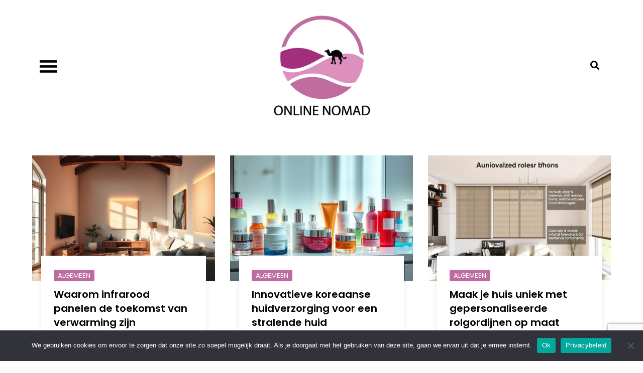

--- FILE ---
content_type: text/html; charset=UTF-8
request_url: https://www.onlinenomad.nl/
body_size: 12101
content:
<!DOCTYPE html> <html lang="nl-NL"><head>
	<meta charset="UTF-8">
	<meta name="viewport" content="width=device-width, initial-scale=1">
	<link rel="profile" href="https://gmpg.org/xfn/11">
	
<meta name='robots' content='index, follow, max-image-preview:large, max-snippet:-1, max-video-preview:-1' />

	<!-- This site is optimized with the Yoast SEO plugin v26.6 - https://yoast.com/wordpress/plugins/seo/ -->
	<title>onlinenomad.nl - Wij struinen het internet af voor interessante informatie</title>
	<meta name="description" content="Wij struinen het internet af voor interessante informatie" />
	<link rel="canonical" href="https://www.onlinenomad.nl/" />
	<link rel="next" href="https://www.onlinenomad.nl/page/2/" />
	<meta property="og:locale" content="nl_NL" />
	<meta property="og:type" content="website" />
	<meta property="og:title" content="onlinenomad.nl" />
	<meta property="og:description" content="Wij struinen het internet af voor interessante informatie" />
	<meta property="og:url" content="https://www.onlinenomad.nl/" />
	<meta property="og:site_name" content="onlinenomad.nl" />
	<meta name="twitter:card" content="summary_large_image" />
	<script type="application/ld+json" class="yoast-schema-graph">{"@context":"https://schema.org","@graph":[{"@type":"CollectionPage","@id":"https://www.onlinenomad.nl/","url":"https://www.onlinenomad.nl/","name":"onlinenomad.nl - Wij struinen het internet af voor interessante informatie","isPartOf":{"@id":"https://www.onlinenomad.nl/#website"},"about":{"@id":"https://www.onlinenomad.nl/#organization"},"description":"Wij struinen het internet af voor interessante informatie","breadcrumb":{"@id":"https://www.onlinenomad.nl/#breadcrumb"},"inLanguage":"nl-NL"},{"@type":"BreadcrumbList","@id":"https://www.onlinenomad.nl/#breadcrumb","itemListElement":[{"@type":"ListItem","position":1,"name":"Home"}]},{"@type":"WebSite","@id":"https://www.onlinenomad.nl/#website","url":"https://www.onlinenomad.nl/","name":"onlinenomad.nl","description":"Wij struinen het internet af voor interessante informatie","publisher":{"@id":"https://www.onlinenomad.nl/#organization"},"potentialAction":[{"@type":"SearchAction","target":{"@type":"EntryPoint","urlTemplate":"https://www.onlinenomad.nl/?s={search_term_string}"},"query-input":{"@type":"PropertyValueSpecification","valueRequired":true,"valueName":"search_term_string"}}],"inLanguage":"nl-NL"},{"@type":"Organization","@id":"https://www.onlinenomad.nl/#organization","name":"onlinenomad.nl","url":"https://www.onlinenomad.nl/","logo":{"@type":"ImageObject","inLanguage":"nl-NL","@id":"https://www.onlinenomad.nl/#/schema/logo/image/","url":"https://www.onlinenomad.nl/wp-content/uploads/2023/04/cropped-onlinenomad.png","contentUrl":"https://www.onlinenomad.nl/wp-content/uploads/2023/04/cropped-onlinenomad.png","width":250,"height":250,"caption":"onlinenomad.nl"},"image":{"@id":"https://www.onlinenomad.nl/#/schema/logo/image/"}}]}</script>
	<!-- / Yoast SEO plugin. -->


<link rel='dns-prefetch' href='//www.googletagmanager.com' />
<link rel='dns-prefetch' href='//fonts.googleapis.com' />
<link rel="alternate" type="application/rss+xml" title="onlinenomad.nl &raquo; feed" href="https://www.onlinenomad.nl/feed/" />
<link rel="alternate" type="application/rss+xml" title="onlinenomad.nl &raquo; reacties feed" href="https://www.onlinenomad.nl/comments/feed/" />
<style id='wp-img-auto-sizes-contain-inline-css' type='text/css'>
img:is([sizes=auto i],[sizes^="auto," i]){contain-intrinsic-size:3000px 1500px}
/*# sourceURL=wp-img-auto-sizes-contain-inline-css */
</style>
<style id='wp-emoji-styles-inline-css' type='text/css'>

	img.wp-smiley, img.emoji {
		display: inline !important;
		border: none !important;
		box-shadow: none !important;
		height: 1em !important;
		width: 1em !important;
		margin: 0 0.07em !important;
		vertical-align: -0.1em !important;
		background: none !important;
		padding: 0 !important;
	}
/*# sourceURL=wp-emoji-styles-inline-css */
</style>
<style id='wp-block-library-inline-css' type='text/css'>
:root{--wp-block-synced-color:#7a00df;--wp-block-synced-color--rgb:122,0,223;--wp-bound-block-color:var(--wp-block-synced-color);--wp-editor-canvas-background:#ddd;--wp-admin-theme-color:#007cba;--wp-admin-theme-color--rgb:0,124,186;--wp-admin-theme-color-darker-10:#006ba1;--wp-admin-theme-color-darker-10--rgb:0,107,160.5;--wp-admin-theme-color-darker-20:#005a87;--wp-admin-theme-color-darker-20--rgb:0,90,135;--wp-admin-border-width-focus:2px}@media (min-resolution:192dpi){:root{--wp-admin-border-width-focus:1.5px}}.wp-element-button{cursor:pointer}:root .has-very-light-gray-background-color{background-color:#eee}:root .has-very-dark-gray-background-color{background-color:#313131}:root .has-very-light-gray-color{color:#eee}:root .has-very-dark-gray-color{color:#313131}:root .has-vivid-green-cyan-to-vivid-cyan-blue-gradient-background{background:linear-gradient(135deg,#00d084,#0693e3)}:root .has-purple-crush-gradient-background{background:linear-gradient(135deg,#34e2e4,#4721fb 50%,#ab1dfe)}:root .has-hazy-dawn-gradient-background{background:linear-gradient(135deg,#faaca8,#dad0ec)}:root .has-subdued-olive-gradient-background{background:linear-gradient(135deg,#fafae1,#67a671)}:root .has-atomic-cream-gradient-background{background:linear-gradient(135deg,#fdd79a,#004a59)}:root .has-nightshade-gradient-background{background:linear-gradient(135deg,#330968,#31cdcf)}:root .has-midnight-gradient-background{background:linear-gradient(135deg,#020381,#2874fc)}:root{--wp--preset--font-size--normal:16px;--wp--preset--font-size--huge:42px}.has-regular-font-size{font-size:1em}.has-larger-font-size{font-size:2.625em}.has-normal-font-size{font-size:var(--wp--preset--font-size--normal)}.has-huge-font-size{font-size:var(--wp--preset--font-size--huge)}.has-text-align-center{text-align:center}.has-text-align-left{text-align:left}.has-text-align-right{text-align:right}.has-fit-text{white-space:nowrap!important}#end-resizable-editor-section{display:none}.aligncenter{clear:both}.items-justified-left{justify-content:flex-start}.items-justified-center{justify-content:center}.items-justified-right{justify-content:flex-end}.items-justified-space-between{justify-content:space-between}.screen-reader-text{border:0;clip-path:inset(50%);height:1px;margin:-1px;overflow:hidden;padding:0;position:absolute;width:1px;word-wrap:normal!important}.screen-reader-text:focus{background-color:#ddd;clip-path:none;color:#444;display:block;font-size:1em;height:auto;left:5px;line-height:normal;padding:15px 23px 14px;text-decoration:none;top:5px;width:auto;z-index:100000}html :where(.has-border-color){border-style:solid}html :where([style*=border-top-color]){border-top-style:solid}html :where([style*=border-right-color]){border-right-style:solid}html :where([style*=border-bottom-color]){border-bottom-style:solid}html :where([style*=border-left-color]){border-left-style:solid}html :where([style*=border-width]){border-style:solid}html :where([style*=border-top-width]){border-top-style:solid}html :where([style*=border-right-width]){border-right-style:solid}html :where([style*=border-bottom-width]){border-bottom-style:solid}html :where([style*=border-left-width]){border-left-style:solid}html :where(img[class*=wp-image-]){height:auto;max-width:100%}:where(figure){margin:0 0 1em}html :where(.is-position-sticky){--wp-admin--admin-bar--position-offset:var(--wp-admin--admin-bar--height,0px)}@media screen and (max-width:600px){html :where(.is-position-sticky){--wp-admin--admin-bar--position-offset:0px}}

/*# sourceURL=wp-block-library-inline-css */
</style><style id='global-styles-inline-css' type='text/css'>
:root{--wp--preset--aspect-ratio--square: 1;--wp--preset--aspect-ratio--4-3: 4/3;--wp--preset--aspect-ratio--3-4: 3/4;--wp--preset--aspect-ratio--3-2: 3/2;--wp--preset--aspect-ratio--2-3: 2/3;--wp--preset--aspect-ratio--16-9: 16/9;--wp--preset--aspect-ratio--9-16: 9/16;--wp--preset--color--black: #000000;--wp--preset--color--cyan-bluish-gray: #abb8c3;--wp--preset--color--white: #ffffff;--wp--preset--color--pale-pink: #f78da7;--wp--preset--color--vivid-red: #cf2e2e;--wp--preset--color--luminous-vivid-orange: #ff6900;--wp--preset--color--luminous-vivid-amber: #fcb900;--wp--preset--color--light-green-cyan: #7bdcb5;--wp--preset--color--vivid-green-cyan: #00d084;--wp--preset--color--pale-cyan-blue: #8ed1fc;--wp--preset--color--vivid-cyan-blue: #0693e3;--wp--preset--color--vivid-purple: #9b51e0;--wp--preset--color--tan: #E6DBAD;--wp--preset--color--yellow: #FDE64B;--wp--preset--color--orange: #ED7014;--wp--preset--color--red: #D0312D;--wp--preset--color--pink: #b565a7;--wp--preset--color--purple: #A32CC4;--wp--preset--color--blue: #3A43BA;--wp--preset--color--green: #3BB143;--wp--preset--color--brown: #231709;--wp--preset--color--grey: #6C626D;--wp--preset--gradient--vivid-cyan-blue-to-vivid-purple: linear-gradient(135deg,rgb(6,147,227) 0%,rgb(155,81,224) 100%);--wp--preset--gradient--light-green-cyan-to-vivid-green-cyan: linear-gradient(135deg,rgb(122,220,180) 0%,rgb(0,208,130) 100%);--wp--preset--gradient--luminous-vivid-amber-to-luminous-vivid-orange: linear-gradient(135deg,rgb(252,185,0) 0%,rgb(255,105,0) 100%);--wp--preset--gradient--luminous-vivid-orange-to-vivid-red: linear-gradient(135deg,rgb(255,105,0) 0%,rgb(207,46,46) 100%);--wp--preset--gradient--very-light-gray-to-cyan-bluish-gray: linear-gradient(135deg,rgb(238,238,238) 0%,rgb(169,184,195) 100%);--wp--preset--gradient--cool-to-warm-spectrum: linear-gradient(135deg,rgb(74,234,220) 0%,rgb(151,120,209) 20%,rgb(207,42,186) 40%,rgb(238,44,130) 60%,rgb(251,105,98) 80%,rgb(254,248,76) 100%);--wp--preset--gradient--blush-light-purple: linear-gradient(135deg,rgb(255,206,236) 0%,rgb(152,150,240) 100%);--wp--preset--gradient--blush-bordeaux: linear-gradient(135deg,rgb(254,205,165) 0%,rgb(254,45,45) 50%,rgb(107,0,62) 100%);--wp--preset--gradient--luminous-dusk: linear-gradient(135deg,rgb(255,203,112) 0%,rgb(199,81,192) 50%,rgb(65,88,208) 100%);--wp--preset--gradient--pale-ocean: linear-gradient(135deg,rgb(255,245,203) 0%,rgb(182,227,212) 50%,rgb(51,167,181) 100%);--wp--preset--gradient--electric-grass: linear-gradient(135deg,rgb(202,248,128) 0%,rgb(113,206,126) 100%);--wp--preset--gradient--midnight: linear-gradient(135deg,rgb(2,3,129) 0%,rgb(40,116,252) 100%);--wp--preset--font-size--small: 12px;--wp--preset--font-size--medium: 20px;--wp--preset--font-size--large: 36px;--wp--preset--font-size--x-large: 42px;--wp--preset--font-size--regular: 16px;--wp--preset--font-size--larger: 36px;--wp--preset--font-size--huge: 48px;--wp--preset--spacing--20: 0.44rem;--wp--preset--spacing--30: 0.67rem;--wp--preset--spacing--40: 1rem;--wp--preset--spacing--50: 1.5rem;--wp--preset--spacing--60: 2.25rem;--wp--preset--spacing--70: 3.38rem;--wp--preset--spacing--80: 5.06rem;--wp--preset--shadow--natural: 6px 6px 9px rgba(0, 0, 0, 0.2);--wp--preset--shadow--deep: 12px 12px 50px rgba(0, 0, 0, 0.4);--wp--preset--shadow--sharp: 6px 6px 0px rgba(0, 0, 0, 0.2);--wp--preset--shadow--outlined: 6px 6px 0px -3px rgb(255, 255, 255), 6px 6px rgb(0, 0, 0);--wp--preset--shadow--crisp: 6px 6px 0px rgb(0, 0, 0);}:where(.is-layout-flex){gap: 0.5em;}:where(.is-layout-grid){gap: 0.5em;}body .is-layout-flex{display: flex;}.is-layout-flex{flex-wrap: wrap;align-items: center;}.is-layout-flex > :is(*, div){margin: 0;}body .is-layout-grid{display: grid;}.is-layout-grid > :is(*, div){margin: 0;}:where(.wp-block-columns.is-layout-flex){gap: 2em;}:where(.wp-block-columns.is-layout-grid){gap: 2em;}:where(.wp-block-post-template.is-layout-flex){gap: 1.25em;}:where(.wp-block-post-template.is-layout-grid){gap: 1.25em;}.has-black-color{color: var(--wp--preset--color--black) !important;}.has-cyan-bluish-gray-color{color: var(--wp--preset--color--cyan-bluish-gray) !important;}.has-white-color{color: var(--wp--preset--color--white) !important;}.has-pale-pink-color{color: var(--wp--preset--color--pale-pink) !important;}.has-vivid-red-color{color: var(--wp--preset--color--vivid-red) !important;}.has-luminous-vivid-orange-color{color: var(--wp--preset--color--luminous-vivid-orange) !important;}.has-luminous-vivid-amber-color{color: var(--wp--preset--color--luminous-vivid-amber) !important;}.has-light-green-cyan-color{color: var(--wp--preset--color--light-green-cyan) !important;}.has-vivid-green-cyan-color{color: var(--wp--preset--color--vivid-green-cyan) !important;}.has-pale-cyan-blue-color{color: var(--wp--preset--color--pale-cyan-blue) !important;}.has-vivid-cyan-blue-color{color: var(--wp--preset--color--vivid-cyan-blue) !important;}.has-vivid-purple-color{color: var(--wp--preset--color--vivid-purple) !important;}.has-black-background-color{background-color: var(--wp--preset--color--black) !important;}.has-cyan-bluish-gray-background-color{background-color: var(--wp--preset--color--cyan-bluish-gray) !important;}.has-white-background-color{background-color: var(--wp--preset--color--white) !important;}.has-pale-pink-background-color{background-color: var(--wp--preset--color--pale-pink) !important;}.has-vivid-red-background-color{background-color: var(--wp--preset--color--vivid-red) !important;}.has-luminous-vivid-orange-background-color{background-color: var(--wp--preset--color--luminous-vivid-orange) !important;}.has-luminous-vivid-amber-background-color{background-color: var(--wp--preset--color--luminous-vivid-amber) !important;}.has-light-green-cyan-background-color{background-color: var(--wp--preset--color--light-green-cyan) !important;}.has-vivid-green-cyan-background-color{background-color: var(--wp--preset--color--vivid-green-cyan) !important;}.has-pale-cyan-blue-background-color{background-color: var(--wp--preset--color--pale-cyan-blue) !important;}.has-vivid-cyan-blue-background-color{background-color: var(--wp--preset--color--vivid-cyan-blue) !important;}.has-vivid-purple-background-color{background-color: var(--wp--preset--color--vivid-purple) !important;}.has-black-border-color{border-color: var(--wp--preset--color--black) !important;}.has-cyan-bluish-gray-border-color{border-color: var(--wp--preset--color--cyan-bluish-gray) !important;}.has-white-border-color{border-color: var(--wp--preset--color--white) !important;}.has-pale-pink-border-color{border-color: var(--wp--preset--color--pale-pink) !important;}.has-vivid-red-border-color{border-color: var(--wp--preset--color--vivid-red) !important;}.has-luminous-vivid-orange-border-color{border-color: var(--wp--preset--color--luminous-vivid-orange) !important;}.has-luminous-vivid-amber-border-color{border-color: var(--wp--preset--color--luminous-vivid-amber) !important;}.has-light-green-cyan-border-color{border-color: var(--wp--preset--color--light-green-cyan) !important;}.has-vivid-green-cyan-border-color{border-color: var(--wp--preset--color--vivid-green-cyan) !important;}.has-pale-cyan-blue-border-color{border-color: var(--wp--preset--color--pale-cyan-blue) !important;}.has-vivid-cyan-blue-border-color{border-color: var(--wp--preset--color--vivid-cyan-blue) !important;}.has-vivid-purple-border-color{border-color: var(--wp--preset--color--vivid-purple) !important;}.has-vivid-cyan-blue-to-vivid-purple-gradient-background{background: var(--wp--preset--gradient--vivid-cyan-blue-to-vivid-purple) !important;}.has-light-green-cyan-to-vivid-green-cyan-gradient-background{background: var(--wp--preset--gradient--light-green-cyan-to-vivid-green-cyan) !important;}.has-luminous-vivid-amber-to-luminous-vivid-orange-gradient-background{background: var(--wp--preset--gradient--luminous-vivid-amber-to-luminous-vivid-orange) !important;}.has-luminous-vivid-orange-to-vivid-red-gradient-background{background: var(--wp--preset--gradient--luminous-vivid-orange-to-vivid-red) !important;}.has-very-light-gray-to-cyan-bluish-gray-gradient-background{background: var(--wp--preset--gradient--very-light-gray-to-cyan-bluish-gray) !important;}.has-cool-to-warm-spectrum-gradient-background{background: var(--wp--preset--gradient--cool-to-warm-spectrum) !important;}.has-blush-light-purple-gradient-background{background: var(--wp--preset--gradient--blush-light-purple) !important;}.has-blush-bordeaux-gradient-background{background: var(--wp--preset--gradient--blush-bordeaux) !important;}.has-luminous-dusk-gradient-background{background: var(--wp--preset--gradient--luminous-dusk) !important;}.has-pale-ocean-gradient-background{background: var(--wp--preset--gradient--pale-ocean) !important;}.has-electric-grass-gradient-background{background: var(--wp--preset--gradient--electric-grass) !important;}.has-midnight-gradient-background{background: var(--wp--preset--gradient--midnight) !important;}.has-small-font-size{font-size: var(--wp--preset--font-size--small) !important;}.has-medium-font-size{font-size: var(--wp--preset--font-size--medium) !important;}.has-large-font-size{font-size: var(--wp--preset--font-size--large) !important;}.has-x-large-font-size{font-size: var(--wp--preset--font-size--x-large) !important;}
/*# sourceURL=global-styles-inline-css */
</style>

<style id='classic-theme-styles-inline-css' type='text/css'>
/*! This file is auto-generated */
.wp-block-button__link{color:#fff;background-color:#32373c;border-radius:9999px;box-shadow:none;text-decoration:none;padding:calc(.667em + 2px) calc(1.333em + 2px);font-size:1.125em}.wp-block-file__button{background:#32373c;color:#fff;text-decoration:none}
/*# sourceURL=/wp-includes/css/classic-themes.min.css */
</style>
<link rel='stylesheet' id='contact-form-7-css' href='https://www.onlinenomad.nl/wp-content/plugins/contact-form-7/includes/css/styles.css?ver=6.1.4' type='text/css' media='all' />
<link rel='stylesheet' id='cookie-notice-front-css' href='https://www.onlinenomad.nl/wp-content/plugins/cookie-notice/css/front.min.css?ver=2.5.11' type='text/css' media='all' />
<link rel='stylesheet' id='focus-blog-google-fonts-css' href='https://fonts.googleapis.com/css?family=Poppins%3A400%2C600%2C700&#038;subset=latin%2Clatin-ext' type='text/css' media='all' />
<link rel='stylesheet' id='fontawesome-all-css' href='https://www.onlinenomad.nl/wp-content/themes/focus-blog/assets/css/all.min.css?ver=4.7.0' type='text/css' media='all' />
<link rel='stylesheet' id='focus-blog-blocks-css' href='https://www.onlinenomad.nl/wp-content/themes/focus-blog/assets/css/blocks.min.css?ver=6.9' type='text/css' media='all' />
<link rel='stylesheet' id='focus-blog-style-css' href='https://www.onlinenomad.nl/wp-content/themes/focus-blog/style.css?ver=6.9' type='text/css' media='all' />
<style id='focus-blog-style-inline-css' type='text/css'>
.site-title,
		.site-description {
			position: absolute;
			clip: rect(1px, 1px, 1px, 1px);
		}
/*# sourceURL=focus-blog-style-inline-css */
</style>
<script type="text/javascript" id="cookie-notice-front-js-before">
/* <![CDATA[ */
var cnArgs = {"ajaxUrl":"https:\/\/www.onlinenomad.nl\/wp-admin\/admin-ajax.php","nonce":"b3be287ce6","hideEffect":"fade","position":"bottom","onScroll":false,"onScrollOffset":100,"onClick":false,"cookieName":"cookie_notice_accepted","cookieTime":2592000,"cookieTimeRejected":2592000,"globalCookie":false,"redirection":false,"cache":false,"revokeCookies":false,"revokeCookiesOpt":"automatic"};

//# sourceURL=cookie-notice-front-js-before
/* ]]> */
</script>
<script type="text/javascript" src="https://www.onlinenomad.nl/wp-content/plugins/cookie-notice/js/front.min.js?ver=2.5.11" id="cookie-notice-front-js"></script>
<script type="text/javascript" src="https://www.onlinenomad.nl/wp-includes/js/jquery/jquery.min.js?ver=3.7.1" id="jquery-core-js"></script>
<script type="text/javascript" src="https://www.onlinenomad.nl/wp-includes/js/jquery/jquery-migrate.min.js?ver=3.4.1" id="jquery-migrate-js"></script>

<!-- Google tag (gtag.js) snippet toegevoegd door Site Kit -->
<!-- Google Analytics snippet toegevoegd door Site Kit -->
<script type="text/javascript" src="https://www.googletagmanager.com/gtag/js?id=G-G15SB3338S" id="google_gtagjs-js" async></script>
<script type="text/javascript" id="google_gtagjs-js-after">
/* <![CDATA[ */
window.dataLayer = window.dataLayer || [];function gtag(){dataLayer.push(arguments);}
gtag("set","linker",{"domains":["www.onlinenomad.nl"]});
gtag("js", new Date());
gtag("set", "developer_id.dZTNiMT", true);
gtag("config", "G-G15SB3338S");
//# sourceURL=google_gtagjs-js-after
/* ]]> */
</script>
<link rel="https://api.w.org/" href="https://www.onlinenomad.nl/wp-json/" /><link rel="EditURI" type="application/rsd+xml" title="RSD" href="https://www.onlinenomad.nl/xmlrpc.php?rsd" />
<meta name="generator" content="WordPress 6.9" />
<meta name="generator" content="Site Kit by Google 1.167.0" /><style type="text/css">.recentcomments a{display:inline !important;padding:0 !important;margin:0 !important;}</style><link rel="icon" href="https://www.onlinenomad.nl/wp-content/uploads/2023/04/cropped-favicon-1-32x32.png" sizes="32x32" />
<link rel="icon" href="https://www.onlinenomad.nl/wp-content/uploads/2023/04/cropped-favicon-1-192x192.png" sizes="192x192" />
<link rel="apple-touch-icon" href="https://www.onlinenomad.nl/wp-content/uploads/2023/04/cropped-favicon-1-180x180.png" />
<meta name="msapplication-TileImage" content="https://www.onlinenomad.nl/wp-content/uploads/2023/04/cropped-favicon-1-270x270.png" />
		<style type="text/css" id="wp-custom-css">
			.site-logo img {
    max-height: 200px;
    width: auto;
}		</style>
		</head>

<body class="home blog wp-custom-logo wp-theme-focus-blog cookies-not-set hfeed no-sidebar">

<div id="page" class="site"><a class="skip-link screen-reader-text" href="#content">Skip to content</a>		
		<header id="masthead" class="site-header" role="banner">    <div class="wrapper">
        <nav id="site-navigation" class="main-navigation" role="navigation" aria-label="Primary Menu">
            <button type="button" class="menu-toggle">
                <span class="icon-bar"></span>
                <span class="icon-bar"></span>
                <span class="icon-bar"></span>
            </button>

            <div class="menu-main-container"><ul id="primary-menu" class="nav-menu"><li id="menu-item-8" class="menu-item menu-item-type-taxonomy menu-item-object-category menu-item-8"><a href="https://www.onlinenomad.nl/category/auto/">Auto</a></li>
<li id="menu-item-10" class="menu-item menu-item-type-taxonomy menu-item-object-category menu-item-10"><a href="https://www.onlinenomad.nl/category/financieel/">Financieel</a></li>
<li id="menu-item-11" class="menu-item menu-item-type-taxonomy menu-item-object-category menu-item-11"><a href="https://www.onlinenomad.nl/category/marketing/">Marketing</a></li>
<li id="menu-item-12" class="menu-item menu-item-type-taxonomy menu-item-object-category menu-item-12"><a href="https://www.onlinenomad.nl/category/werk/">Werk</a></li>
<li id="menu-item-7" class="menu-item menu-item-type-taxonomy menu-item-object-category menu-item-7"><a href="https://www.onlinenomad.nl/category/algemeen/">Algemeen</a></li>
<li id="menu-item-322" class="menu-item menu-item-type-post_type menu-item-object-page menu-item-has-children menu-item-322"><a href="https://www.onlinenomad.nl/contact/">Contact</a>
<ul class="sub-menu">
	<li id="menu-item-323" class="menu-item menu-item-type-post_type menu-item-object-page menu-item-privacy-policy menu-item-323"><a rel="privacy-policy" href="https://www.onlinenomad.nl/privacybeleid/">Privacybeleid</a></li>
</ul>
</li>
</ul></div>
            <div id="search">
                
<form role="search" method="get" class="search-form" action="https://www.onlinenomad.nl/">
    <label>
        <span class="screen-reader-text">Search for:</span>
        <input type="search" class="search-field" placeholder="Search ..." value="" name="s" title="Search for:" />
    </label>
    <button type="submit" class="search-submit" value="Search"><i class="fas fa-search"></i></button>
</form>            </div><!-- #search -->
        </nav><!-- #site-navigation -->

        <div class="site-branding">
            <div class="site-logo">
                                    <a href="https://www.onlinenomad.nl/" class="custom-logo-link" rel="home" aria-current="page"><img width="250" height="250" src="https://www.onlinenomad.nl/wp-content/uploads/2023/04/cropped-onlinenomad.png" class="custom-logo" alt="onlinenomad.nl" decoding="async" fetchpriority="high" srcset="https://www.onlinenomad.nl/wp-content/uploads/2023/04/cropped-onlinenomad.png 250w, https://www.onlinenomad.nl/wp-content/uploads/2023/04/cropped-onlinenomad-150x150.png 150w" sizes="(max-width: 250px) 100vw, 250px" /></a>                            </div><!-- .site-logo -->

            <div id="site-identity">
                <h1 class="site-title">
                    <a href="https://www.onlinenomad.nl/" rel="home">  onlinenomad.nl</a>
                </h1>

                                    <p class="site-description">Wij struinen het internet af voor interessante informatie</p>
                            </div><!-- #site-identity -->
        </div> <!-- .site-branding -->

        <button type="button" class="search-menu-toggle">
            <i class="fa fa-search"></i>
            <i class="fa fa-times"></i>
        </button>
    </div><!-- .wrapper -->
		</header> <!-- header ends here -->	<div id="content" class="site-content">
		<div class="custom-header wrapper">
			<div class="custom-header-media">
							</div><!-- .custom-header-media -->
		</div><!-- .custom-header -->
		
	<div class="section-gap">
		<div class="wrapper">
			<div id="primary" class="content-area">
				<main id="main" class="site-main blog-posts-wrapper" role="main">
					<div class="section-content col-3 clear">
						
<article id="post-576" class="post-576 post type-post status-publish format-standard has-post-thumbnail hentry category-algemeen">
	<div class="post-item">
		            <div class="featured-image" style="background-image: url('https://www.onlinenomad.nl/wp-content/uploads/2025/09/aLchCfVyYjvC.jpg');">
                <a href="https://www.onlinenomad.nl/waarom-infrarood-panelen-de-toekomst-van-verwarming-zijn/" class="post-thumbnail-link"></a>
            </div><!-- .featured-image -->
        
		<div class="entry-container">   
			<span class="cat-links"><a href="https://www.onlinenomad.nl/category/algemeen/" rel="category tag">Algemeen</a></span>             
			<header class="entry-header">
				<h2 class="entry-title"><a href="https://www.onlinenomad.nl/waarom-infrarood-panelen-de-toekomst-van-verwarming-zijn/" rel="bookmark">Waarom infrarood panelen de toekomst van verwarming zijn</a></h2>			</header><!-- .entry-header -->

			<div class="entry-meta">
                <span class="date"><a href="https://www.onlinenomad.nl/waarom-infrarood-panelen-de-toekomst-van-verwarming-zijn/" rel="bookmark"><time class="entry-date published updated" datetime="2025-09-18T10:30:46+00:00">18 september 2025</time></a></span>            </div><!-- .entry-meta -->

			<div class="entry-content">
				<p>In de wereld van verwarmingstechnologieën is er een stille revolutie gaande. Infrarood panelen worden steeds populairder vanwege hun efficiëntie en [&hellip;]</p>
			</div><!-- .entry-content -->

			                            <div class="read-more">
                    <a href="https://www.onlinenomad.nl/waarom-infrarood-panelen-de-toekomst-van-verwarming-zijn/" class="btn">Lees Meer</a>
                </div><!-- .read-more -->
            		</div><!-- .entry-container -->
	</div><!-- .post-item -->
</article><!-- #post-## -->
<article id="post-555" class="post-555 post type-post status-publish format-standard has-post-thumbnail hentry category-algemeen">
	<div class="post-item">
		            <div class="featured-image" style="background-image: url('https://www.onlinenomad.nl/wp-content/uploads/2025/04/6wYOzuypQVwF.jpg');">
                <a href="https://www.onlinenomad.nl/innovatieve-koreaanse-huidverzorging-voor-een-stralende-huid/" class="post-thumbnail-link"></a>
            </div><!-- .featured-image -->
        
		<div class="entry-container">   
			<span class="cat-links"><a href="https://www.onlinenomad.nl/category/algemeen/" rel="category tag">Algemeen</a></span>             
			<header class="entry-header">
				<h2 class="entry-title"><a href="https://www.onlinenomad.nl/innovatieve-koreaanse-huidverzorging-voor-een-stralende-huid/" rel="bookmark">Innovatieve koreaanse huidverzorging voor een stralende huid</a></h2>			</header><!-- .entry-header -->

			<div class="entry-meta">
                <span class="date"><a href="https://www.onlinenomad.nl/innovatieve-koreaanse-huidverzorging-voor-een-stralende-huid/" rel="bookmark"><time class="entry-date published updated" datetime="2025-08-06T13:29:18+00:00">6 augustus 2025</time></a></span>            </div><!-- .entry-meta -->

			<div class="entry-content">
				<p>Koreaanse huidverzorging heeft de wereld stormenderhand veroverd, en dat is geen toeval. Wat maakt het zo bijzonder? Misschien is het [&hellip;]</p>
			</div><!-- .entry-content -->

			                            <div class="read-more">
                    <a href="https://www.onlinenomad.nl/innovatieve-koreaanse-huidverzorging-voor-een-stralende-huid/" class="btn">Lees Meer</a>
                </div><!-- .read-more -->
            		</div><!-- .entry-container -->
	</div><!-- .post-item -->
</article><!-- #post-## -->
<article id="post-569" class="post-569 post type-post status-publish format-standard has-post-thumbnail hentry category-algemeen">
	<div class="post-item">
		            <div class="featured-image" style="background-image: url('https://www.onlinenomad.nl/wp-content/uploads/2025/07/KxE60aBWRJZ3.jpg');">
                <a href="https://www.onlinenomad.nl/maak-je-huis-uniek-met-gepersonaliseerde-rolgordijnen-op-maat/" class="post-thumbnail-link"></a>
            </div><!-- .featured-image -->
        
		<div class="entry-container">   
			<span class="cat-links"><a href="https://www.onlinenomad.nl/category/algemeen/" rel="category tag">Algemeen</a></span>             
			<header class="entry-header">
				<h2 class="entry-title"><a href="https://www.onlinenomad.nl/maak-je-huis-uniek-met-gepersonaliseerde-rolgordijnen-op-maat/" rel="bookmark">Maak je huis uniek met gepersonaliseerde rolgordijnen op maat</a></h2>			</header><!-- .entry-header -->

			<div class="entry-meta">
                <span class="date"><a href="https://www.onlinenomad.nl/maak-je-huis-uniek-met-gepersonaliseerde-rolgordijnen-op-maat/" rel="bookmark"><time class="entry-date published updated" datetime="2025-07-30T10:36:42+00:00">30 juli 2025</time></a></span>            </div><!-- .entry-meta -->

			<div class="entry-content">
				<p>Een huis is niet zomaar een plek om te wonen; het is een uitdrukking van persoonlijkheid en stijl. Gepersonaliseerde rolgordijnen [&hellip;]</p>
			</div><!-- .entry-content -->

			                            <div class="read-more">
                    <a href="https://www.onlinenomad.nl/maak-je-huis-uniek-met-gepersonaliseerde-rolgordijnen-op-maat/" class="btn">Lees Meer</a>
                </div><!-- .read-more -->
            		</div><!-- .entry-container -->
	</div><!-- .post-item -->
</article><!-- #post-## -->
<article id="post-566" class="post-566 post type-post status-publish format-standard has-post-thumbnail hentry category-algemeen">
	<div class="post-item">
		            <div class="featured-image" style="background-image: url('https://www.onlinenomad.nl/wp-content/uploads/2025/07/eXZsQKti6o5e.jpg');">
                <a href="https://www.onlinenomad.nl/kleurrijk-behang-creeer-sfeer-en-persoonlijkheid-in-je-huis/" class="post-thumbnail-link"></a>
            </div><!-- .featured-image -->
        
		<div class="entry-container">   
			<span class="cat-links"><a href="https://www.onlinenomad.nl/category/algemeen/" rel="category tag">Algemeen</a></span>             
			<header class="entry-header">
				<h2 class="entry-title"><a href="https://www.onlinenomad.nl/kleurrijk-behang-creeer-sfeer-en-persoonlijkheid-in-je-huis/" rel="bookmark">Kleurrijk behang: creëer sfeer en persoonlijkheid in je huis</a></h2>			</header><!-- .entry-header -->

			<div class="entry-meta">
                <span class="date"><a href="https://www.onlinenomad.nl/kleurrijk-behang-creeer-sfeer-en-persoonlijkheid-in-je-huis/" rel="bookmark"><time class="entry-date published updated" datetime="2025-07-20T08:52:52+00:00">20 juli 2025</time></a></span>            </div><!-- .entry-meta -->

			<div class="entry-content">
				<p>Behang kan een krachtige manier zijn om de persoonlijkheid en stijl van een kamer te transformeren. Het kiezen van patronen [&hellip;]</p>
			</div><!-- .entry-content -->

			                            <div class="read-more">
                    <a href="https://www.onlinenomad.nl/kleurrijk-behang-creeer-sfeer-en-persoonlijkheid-in-je-huis/" class="btn">Lees Meer</a>
                </div><!-- .read-more -->
            		</div><!-- .entry-container -->
	</div><!-- .post-item -->
</article><!-- #post-## -->
<article id="post-573" class="post-573 post type-post status-publish format-standard has-post-thumbnail hentry category-algemeen">
	<div class="post-item">
		            <div class="featured-image" style="background-image: url('https://www.onlinenomad.nl/wp-content/uploads/2025/08/2F60IWihaqma.jpg');">
                <a href="https://www.onlinenomad.nl/kies-de-juiste-lange-termijn-hypotheek-voor-financiele-zekerheid/" class="post-thumbnail-link"></a>
            </div><!-- .featured-image -->
        
		<div class="entry-container">   
			<span class="cat-links"><a href="https://www.onlinenomad.nl/category/algemeen/" rel="category tag">Algemeen</a></span>             
			<header class="entry-header">
				<h2 class="entry-title"><a href="https://www.onlinenomad.nl/kies-de-juiste-lange-termijn-hypotheek-voor-financiele-zekerheid/" rel="bookmark">Kies de juiste lange-termijn hypotheek voor financiële zekerheid</a></h2>			</header><!-- .entry-header -->

			<div class="entry-meta">
                <span class="date"><a href="https://www.onlinenomad.nl/kies-de-juiste-lange-termijn-hypotheek-voor-financiele-zekerheid/" rel="bookmark"><time class="entry-date published updated" datetime="2025-07-16T12:14:19+00:00">16 juli 2025</time></a></span>            </div><!-- .entry-meta -->

			<div class="entry-content">
				<p>Een lange-termijn hypotheek klinkt misschien als een enorme verantwoordelijkheid. Het is namelijk een lening die je afsluit voor een periode [&hellip;]</p>
			</div><!-- .entry-content -->

			                            <div class="read-more">
                    <a href="https://www.onlinenomad.nl/kies-de-juiste-lange-termijn-hypotheek-voor-financiele-zekerheid/" class="btn">Lees Meer</a>
                </div><!-- .read-more -->
            		</div><!-- .entry-container -->
	</div><!-- .post-item -->
</article><!-- #post-## -->
<article id="post-563" class="post-563 post type-post status-publish format-standard has-post-thumbnail hentry category-algemeen">
	<div class="post-item">
		            <div class="featured-image" style="background-image: url('https://www.onlinenomad.nl/wp-content/uploads/2025/07/IlTWYelRriNZ.jpg');">
                <a href="https://www.onlinenomad.nl/kies-het-juiste-matras-voor-jouw-slaaphouding-en-slaapcomfort/" class="post-thumbnail-link"></a>
            </div><!-- .featured-image -->
        
		<div class="entry-container">   
			<span class="cat-links"><a href="https://www.onlinenomad.nl/category/algemeen/" rel="category tag">Algemeen</a></span>             
			<header class="entry-header">
				<h2 class="entry-title"><a href="https://www.onlinenomad.nl/kies-het-juiste-matras-voor-jouw-slaaphouding-en-slaapcomfort/" rel="bookmark">Kies het juiste matras voor jouw slaaphouding en slaapcomfort</a></h2>			</header><!-- .entry-header -->

			<div class="entry-meta">
                <span class="date"><a href="https://www.onlinenomad.nl/kies-het-juiste-matras-voor-jouw-slaaphouding-en-slaapcomfort/" rel="bookmark"><time class="entry-date published updated" datetime="2025-06-25T09:33:50+00:00">25 juni 2025</time></a></span>            </div><!-- .entry-meta -->

			<div class="entry-content">
				<p>Het is fascinerend hoe iedereen zijn eigen manier van slapen heeft. Sommige mensen liggen als een plank op hun rug, [&hellip;]</p>
			</div><!-- .entry-content -->

			                            <div class="read-more">
                    <a href="https://www.onlinenomad.nl/kies-het-juiste-matras-voor-jouw-slaaphouding-en-slaapcomfort/" class="btn">Lees Meer</a>
                </div><!-- .read-more -->
            		</div><!-- .entry-container -->
	</div><!-- .post-item -->
</article><!-- #post-## -->
<article id="post-558" class="post-558 post type-post status-publish format-standard has-post-thumbnail hentry category-algemeen">
	<div class="post-item">
		            <div class="featured-image" style="background-image: url('https://www.onlinenomad.nl/wp-content/uploads/2025/05/resourcesfeatured1747755159-scaled.jpg');">
                <a href="https://www.onlinenomad.nl/verduisterend-duo-rolgordijn-voor-de-slaapkamer-hewo/" class="post-thumbnail-link"></a>
            </div><!-- .featured-image -->
        
		<div class="entry-container">   
			<span class="cat-links"><a href="https://www.onlinenomad.nl/category/algemeen/" rel="category tag">Algemeen</a></span>             
			<header class="entry-header">
				<h2 class="entry-title"><a href="https://www.onlinenomad.nl/verduisterend-duo-rolgordijn-voor-de-slaapkamer-hewo/" rel="bookmark">Creëer een sfeervolle slaapkamer met verduisterende duo rolgordijnen</a></h2>			</header><!-- .entry-header -->

			<div class="entry-meta">
                <span class="date"><a href="https://www.onlinenomad.nl/verduisterend-duo-rolgordijn-voor-de-slaapkamer-hewo/" rel="bookmark"><time class="entry-date published updated" datetime="2025-05-20T15:25:46+00:00">20 mei 2025</time></a></span>            </div><!-- .entry-meta -->

			<div class="entry-content">
				<p>Cre&euml;er een sfeervolle slaapkamer met verduisterende duo rolgordijnen Wordt je snel wakker van de lichtinval door je slaapkamerraam? Een goede [&hellip;]</p>
			</div><!-- .entry-content -->

			                            <div class="read-more">
                    <a href="https://www.onlinenomad.nl/verduisterend-duo-rolgordijn-voor-de-slaapkamer-hewo/" class="btn">Lees Meer</a>
                </div><!-- .read-more -->
            		</div><!-- .entry-container -->
	</div><!-- .post-item -->
</article><!-- #post-## -->
<article id="post-560" class="post-560 post type-post status-publish format-standard has-post-thumbnail hentry category-algemeen">
	<div class="post-item">
		            <div class="featured-image" style="background-image: url('https://www.onlinenomad.nl/wp-content/uploads/2025/05/PIOPS6EPPykP.jpg');">
                <a href="https://www.onlinenomad.nl/groene-autos-duurzaamheid-en-verzekeringsvoordelen-uitgelegd/" class="post-thumbnail-link"></a>
            </div><!-- .featured-image -->
        
		<div class="entry-container">   
			<span class="cat-links"><a href="https://www.onlinenomad.nl/category/algemeen/" rel="category tag">Algemeen</a></span>             
			<header class="entry-header">
				<h2 class="entry-title"><a href="https://www.onlinenomad.nl/groene-autos-duurzaamheid-en-verzekeringsvoordelen-uitgelegd/" rel="bookmark">Groene auto&#8217;s: duurzaamheid en verzekeringsvoordelen uitgelegd</a></h2>			</header><!-- .entry-header -->

			<div class="entry-meta">
                <span class="date"><a href="https://www.onlinenomad.nl/groene-autos-duurzaamheid-en-verzekeringsvoordelen-uitgelegd/" rel="bookmark"><time class="entry-date published updated" datetime="2025-04-29T10:09:57+00:00">29 april 2025</time></a></span>            </div><!-- .entry-meta -->

			<div class="entry-content">
				<p>De auto-industrie ondergaat een grote verandering met de opkomst van groene auto&#8217;s. Deze voertuigen, die vaak elektrisch of hybride zijn, [&hellip;]</p>
			</div><!-- .entry-content -->

			                            <div class="read-more">
                    <a href="https://www.onlinenomad.nl/groene-autos-duurzaamheid-en-verzekeringsvoordelen-uitgelegd/" class="btn">Lees Meer</a>
                </div><!-- .read-more -->
            		</div><!-- .entry-container -->
	</div><!-- .post-item -->
</article><!-- #post-## -->
<article id="post-548" class="post-548 post type-post status-publish format-standard has-post-thumbnail hentry category-algemeen">
	<div class="post-item">
		            <div class="featured-image" style="background-image: url('https://www.onlinenomad.nl/wp-content/uploads/2025/03/PvEIh79stIMK.jpg');">
                <a href="https://www.onlinenomad.nl/beste-motorverzekering-kiezen-voor-jouw-rijstijl-en-gebruik/" class="post-thumbnail-link"></a>
            </div><!-- .featured-image -->
        
		<div class="entry-container">   
			<span class="cat-links"><a href="https://www.onlinenomad.nl/category/algemeen/" rel="category tag">Algemeen</a></span>             
			<header class="entry-header">
				<h2 class="entry-title"><a href="https://www.onlinenomad.nl/beste-motorverzekering-kiezen-voor-jouw-rijstijl-en-gebruik/" rel="bookmark">Beste motorverzekering kiezen voor jouw rijstijl en gebruik</a></h2>			</header><!-- .entry-header -->

			<div class="entry-meta">
                <span class="date"><a href="https://www.onlinenomad.nl/beste-motorverzekering-kiezen-voor-jouw-rijstijl-en-gebruik/" rel="bookmark"><time class="entry-date published updated" datetime="2025-03-18T09:50:03+00:00">18 maart 2025</time></a></span>            </div><!-- .entry-meta -->

			<div class="entry-content">
				<p>Motor rijden is voor velen niet alleen een manier om van A naar B te komen, maar ook een passie. [&hellip;]</p>
			</div><!-- .entry-content -->

			                            <div class="read-more">
                    <a href="https://www.onlinenomad.nl/beste-motorverzekering-kiezen-voor-jouw-rijstijl-en-gebruik/" class="btn">Lees Meer</a>
                </div><!-- .read-more -->
            		</div><!-- .entry-container -->
	</div><!-- .post-item -->
</article><!-- #post-## -->
<article id="post-552" class="post-552 post type-post status-publish format-standard has-post-thumbnail hentry category-algemeen">
	<div class="post-item">
		            <div class="featured-image" style="background-image: url('https://www.onlinenomad.nl/wp-content/uploads/2025/04/nj02CbmuhYtI.jpg');">
                <a href="https://www.onlinenomad.nl/verhuizen-in-zuid-holland-praktische-tips-en-lokale-services/" class="post-thumbnail-link"></a>
            </div><!-- .featured-image -->
        
		<div class="entry-container">   
			<span class="cat-links"><a href="https://www.onlinenomad.nl/category/algemeen/" rel="category tag">Algemeen</a></span>             
			<header class="entry-header">
				<h2 class="entry-title"><a href="https://www.onlinenomad.nl/verhuizen-in-zuid-holland-praktische-tips-en-lokale-services/" rel="bookmark">Verhuizen in zuid-holland: praktische tips en lokale services</a></h2>			</header><!-- .entry-header -->

			<div class="entry-meta">
                <span class="date"><a href="https://www.onlinenomad.nl/verhuizen-in-zuid-holland-praktische-tips-en-lokale-services/" rel="bookmark"><time class="entry-date published updated" datetime="2025-03-17T14:57:01+00:00">17 maart 2025</time></a></span>            </div><!-- .entry-meta -->

			<div class="entry-content">
				<p>Verhuizen binnen Zuid-Holland heeft zo zijn eigen charme en uitdagingen. Deze regio, met steden als Den Haag, Rotterdam en Delft, [&hellip;]</p>
			</div><!-- .entry-content -->

			                            <div class="read-more">
                    <a href="https://www.onlinenomad.nl/verhuizen-in-zuid-holland-praktische-tips-en-lokale-services/" class="btn">Lees Meer</a>
                </div><!-- .read-more -->
            		</div><!-- .entry-container -->
	</div><!-- .post-item -->
</article><!-- #post-## -->					</div><!-- .blog-archive-wrapper -->
					
	<nav class="navigation pagination" aria-label="Berichten paginering">
		<h2 class="screen-reader-text">Berichten paginering</h2>
		<div class="nav-links"><span aria-current="page" class="page-numbers current">1</span>
<a class="page-numbers" href="https://www.onlinenomad.nl/page/2/">2</a>
<span class="page-numbers dots">&hellip;</span>
<a class="page-numbers" href="https://www.onlinenomad.nl/page/14/">14</a>
<a class="next page-numbers" href="https://www.onlinenomad.nl/page/2/">Volgende</a></div>
	</nav>				</main><!-- #main -->
			</div><!-- #primary -->

				<aside id="secondary" class="widget-area" role="complementary">
		<aside id="search-2" class="widget widget_search">
<form role="search" method="get" class="search-form" action="https://www.onlinenomad.nl/">
    <label>
        <span class="screen-reader-text">Search for:</span>
        <input type="search" class="search-field" placeholder="Search ..." value="" name="s" title="Search for:" />
    </label>
    <button type="submit" class="search-submit" value="Search"><i class="fas fa-search"></i></button>
</form></aside>
		<aside id="recent-posts-2" class="widget widget_recent_entries">
		<h2 class="widget-title">Recente berichten</h2>
		<ul>
											<li>
					<a href="https://www.onlinenomad.nl/waarom-infrarood-panelen-de-toekomst-van-verwarming-zijn/">Waarom infrarood panelen de toekomst van verwarming zijn</a>
									</li>
											<li>
					<a href="https://www.onlinenomad.nl/innovatieve-koreaanse-huidverzorging-voor-een-stralende-huid/">Innovatieve koreaanse huidverzorging voor een stralende huid</a>
									</li>
											<li>
					<a href="https://www.onlinenomad.nl/maak-je-huis-uniek-met-gepersonaliseerde-rolgordijnen-op-maat/">Maak je huis uniek met gepersonaliseerde rolgordijnen op maat</a>
									</li>
											<li>
					<a href="https://www.onlinenomad.nl/kleurrijk-behang-creeer-sfeer-en-persoonlijkheid-in-je-huis/">Kleurrijk behang: creëer sfeer en persoonlijkheid in je huis</a>
									</li>
											<li>
					<a href="https://www.onlinenomad.nl/kies-de-juiste-lange-termijn-hypotheek-voor-financiele-zekerheid/">Kies de juiste lange-termijn hypotheek voor financiële zekerheid</a>
									</li>
					</ul>

		</aside><aside id="recent-comments-2" class="widget widget_recent_comments"><h2 class="widget-title">Recente reacties</h2><ul id="recentcomments"><li class="recentcomments"><span class="comment-author-link"><a href="https://wordpress.org/" class="url" rel="ugc external nofollow">Een WordPress commentator</a></span> op <a href="https://www.onlinenomad.nl/hallo-wereld/#comment-1">Hallo wereld!</a></li></ul></aside><aside id="archives-2" class="widget widget_archive"><h2 class="widget-title">Archieven</h2>
			<ul>
					<li><a href='https://www.onlinenomad.nl/2025/09/'>september 2025</a></li>
	<li><a href='https://www.onlinenomad.nl/2025/08/'>augustus 2025</a></li>
	<li><a href='https://www.onlinenomad.nl/2025/07/'>juli 2025</a></li>
	<li><a href='https://www.onlinenomad.nl/2025/06/'>juni 2025</a></li>
	<li><a href='https://www.onlinenomad.nl/2025/05/'>mei 2025</a></li>
	<li><a href='https://www.onlinenomad.nl/2025/04/'>april 2025</a></li>
	<li><a href='https://www.onlinenomad.nl/2025/03/'>maart 2025</a></li>
	<li><a href='https://www.onlinenomad.nl/2025/02/'>februari 2025</a></li>
	<li><a href='https://www.onlinenomad.nl/2025/01/'>januari 2025</a></li>
	<li><a href='https://www.onlinenomad.nl/2024/12/'>december 2024</a></li>
	<li><a href='https://www.onlinenomad.nl/2024/11/'>november 2024</a></li>
	<li><a href='https://www.onlinenomad.nl/2024/10/'>oktober 2024</a></li>
	<li><a href='https://www.onlinenomad.nl/2024/09/'>september 2024</a></li>
	<li><a href='https://www.onlinenomad.nl/2024/08/'>augustus 2024</a></li>
	<li><a href='https://www.onlinenomad.nl/2024/07/'>juli 2024</a></li>
	<li><a href='https://www.onlinenomad.nl/2024/06/'>juni 2024</a></li>
	<li><a href='https://www.onlinenomad.nl/2024/02/'>februari 2024</a></li>
	<li><a href='https://www.onlinenomad.nl/2024/01/'>januari 2024</a></li>
	<li><a href='https://www.onlinenomad.nl/2023/12/'>december 2023</a></li>
	<li><a href='https://www.onlinenomad.nl/2023/11/'>november 2023</a></li>
	<li><a href='https://www.onlinenomad.nl/2023/09/'>september 2023</a></li>
	<li><a href='https://www.onlinenomad.nl/2023/08/'>augustus 2023</a></li>
	<li><a href='https://www.onlinenomad.nl/2023/04/'>april 2023</a></li>
	<li><a href='https://www.onlinenomad.nl/2023/03/'>maart 2023</a></li>
	<li><a href='https://www.onlinenomad.nl/2023/02/'>februari 2023</a></li>
	<li><a href='https://www.onlinenomad.nl/2023/01/'>januari 2023</a></li>
	<li><a href='https://www.onlinenomad.nl/2022/12/'>december 2022</a></li>
	<li><a href='https://www.onlinenomad.nl/2022/11/'>november 2022</a></li>
	<li><a href='https://www.onlinenomad.nl/2021/09/'>september 2021</a></li>
			</ul>

			</aside><aside id="categories-2" class="widget widget_categories"><h2 class="widget-title">Categorieën</h2>
			<ul>
					<li class="cat-item cat-item-1"><a href="https://www.onlinenomad.nl/category/algemeen/">Algemeen</a>
</li>
	<li class="cat-item cat-item-6"><a href="https://www.onlinenomad.nl/category/auto/">Auto</a>
</li>
	<li class="cat-item cat-item-2"><a href="https://www.onlinenomad.nl/category/financieel/">Financieel</a>
</li>
	<li class="cat-item cat-item-4"><a href="https://www.onlinenomad.nl/category/marketing/">Marketing</a>
</li>
	<li class="cat-item cat-item-5"><a href="https://www.onlinenomad.nl/category/werk/">Werk</a>
</li>
			</ul>

			</aside><aside id="meta-2" class="widget widget_meta"><h2 class="widget-title">Meta</h2>
		<ul>
						<li><a rel="nofollow" href="https://www.onlinenomad.nl/wp-login.php">Login</a></li>
			<li><a href="https://www.onlinenomad.nl/feed/">Berichten feed</a></li>
			<li><a href="https://www.onlinenomad.nl/comments/feed/">Reacties feed</a></li>

			<li><a href="https://wordpress.org/">WordPress.org</a></li>
		</ul>

		</aside>	</aside><!-- #secondary -->
		</div><!-- .wrapper -->
	</div><!-- .section-gap -->

		</div>
		<footer id="colophon" class="site-footer" role="contentinfo">
			    <div class="site-info">    
                <div class="wrapper">
            <span class="copy-right">Copyright &copy; All rights reserved. Theme Focus Blog by <a target="_blank" rel="designer" href="http://creativthemes.com/">Creativ Themes</a></span>
        </div><!-- .wrapper --> 
    </div> <!-- .site-info -->
    
  		</footer><script type="speculationrules">
{"prefetch":[{"source":"document","where":{"and":[{"href_matches":"/*"},{"not":{"href_matches":["/wp-*.php","/wp-admin/*","/wp-content/uploads/*","/wp-content/*","/wp-content/plugins/*","/wp-content/themes/focus-blog/*","/*\\?(.+)"]}},{"not":{"selector_matches":"a[rel~=\"nofollow\"]"}},{"not":{"selector_matches":".no-prefetch, .no-prefetch a"}}]},"eagerness":"conservative"}]}
</script>
<script type="text/javascript" src="https://www.onlinenomad.nl/wp-includes/js/dist/hooks.min.js?ver=dd5603f07f9220ed27f1" id="wp-hooks-js"></script>
<script type="text/javascript" src="https://www.onlinenomad.nl/wp-includes/js/dist/i18n.min.js?ver=c26c3dc7bed366793375" id="wp-i18n-js"></script>
<script type="text/javascript" id="wp-i18n-js-after">
/* <![CDATA[ */
wp.i18n.setLocaleData( { 'text direction\u0004ltr': [ 'ltr' ] } );
//# sourceURL=wp-i18n-js-after
/* ]]> */
</script>
<script type="text/javascript" src="https://www.onlinenomad.nl/wp-content/plugins/contact-form-7/includes/swv/js/index.js?ver=6.1.4" id="swv-js"></script>
<script type="text/javascript" id="contact-form-7-js-translations">
/* <![CDATA[ */
( function( domain, translations ) {
	var localeData = translations.locale_data[ domain ] || translations.locale_data.messages;
	localeData[""].domain = domain;
	wp.i18n.setLocaleData( localeData, domain );
} )( "contact-form-7", {"translation-revision-date":"2025-11-30 09:13:36+0000","generator":"GlotPress\/4.0.3","domain":"messages","locale_data":{"messages":{"":{"domain":"messages","plural-forms":"nplurals=2; plural=n != 1;","lang":"nl"},"This contact form is placed in the wrong place.":["Dit contactformulier staat op de verkeerde plek."],"Error:":["Fout:"]}},"comment":{"reference":"includes\/js\/index.js"}} );
//# sourceURL=contact-form-7-js-translations
/* ]]> */
</script>
<script type="text/javascript" id="contact-form-7-js-before">
/* <![CDATA[ */
var wpcf7 = {
    "api": {
        "root": "https:\/\/www.onlinenomad.nl\/wp-json\/",
        "namespace": "contact-form-7\/v1"
    }
};
//# sourceURL=contact-form-7-js-before
/* ]]> */
</script>
<script type="text/javascript" src="https://www.onlinenomad.nl/wp-content/plugins/contact-form-7/includes/js/index.js?ver=6.1.4" id="contact-form-7-js"></script>
<script type="text/javascript" src="https://www.onlinenomad.nl/wp-content/themes/focus-blog/assets/js/navigation.min.js?ver=20151215" id="focus-blog-navigation-js"></script>
<script type="text/javascript" src="https://www.onlinenomad.nl/wp-content/themes/focus-blog/assets/js/skip-link-focus-fix.min.js?ver=20151215" id="focus-blog-skip-link-focus-fix-js"></script>
<script type="text/javascript" src="https://www.onlinenomad.nl/wp-content/themes/focus-blog/assets/js/custom.min.js?ver=20151215" id="focus-blog-custom-js-js"></script>
<script type="text/javascript" src="https://www.google.com/recaptcha/api.js?render=6LdRjbMlAAAAANzuF1IUprUBJEjcNKwy1xjjNsTI&amp;ver=3.0" id="google-recaptcha-js"></script>
<script type="text/javascript" src="https://www.onlinenomad.nl/wp-includes/js/dist/vendor/wp-polyfill.min.js?ver=3.15.0" id="wp-polyfill-js"></script>
<script type="text/javascript" id="wpcf7-recaptcha-js-before">
/* <![CDATA[ */
var wpcf7_recaptcha = {
    "sitekey": "6LdRjbMlAAAAANzuF1IUprUBJEjcNKwy1xjjNsTI",
    "actions": {
        "homepage": "homepage",
        "contactform": "contactform"
    }
};
//# sourceURL=wpcf7-recaptcha-js-before
/* ]]> */
</script>
<script type="text/javascript" src="https://www.onlinenomad.nl/wp-content/plugins/contact-form-7/modules/recaptcha/index.js?ver=6.1.4" id="wpcf7-recaptcha-js"></script>
<script id="wp-emoji-settings" type="application/json">
{"baseUrl":"https://s.w.org/images/core/emoji/17.0.2/72x72/","ext":".png","svgUrl":"https://s.w.org/images/core/emoji/17.0.2/svg/","svgExt":".svg","source":{"concatemoji":"https://www.onlinenomad.nl/wp-includes/js/wp-emoji-release.min.js?ver=6.9"}}
</script>
<script type="module">
/* <![CDATA[ */
/*! This file is auto-generated */
const a=JSON.parse(document.getElementById("wp-emoji-settings").textContent),o=(window._wpemojiSettings=a,"wpEmojiSettingsSupports"),s=["flag","emoji"];function i(e){try{var t={supportTests:e,timestamp:(new Date).valueOf()};sessionStorage.setItem(o,JSON.stringify(t))}catch(e){}}function c(e,t,n){e.clearRect(0,0,e.canvas.width,e.canvas.height),e.fillText(t,0,0);t=new Uint32Array(e.getImageData(0,0,e.canvas.width,e.canvas.height).data);e.clearRect(0,0,e.canvas.width,e.canvas.height),e.fillText(n,0,0);const a=new Uint32Array(e.getImageData(0,0,e.canvas.width,e.canvas.height).data);return t.every((e,t)=>e===a[t])}function p(e,t){e.clearRect(0,0,e.canvas.width,e.canvas.height),e.fillText(t,0,0);var n=e.getImageData(16,16,1,1);for(let e=0;e<n.data.length;e++)if(0!==n.data[e])return!1;return!0}function u(e,t,n,a){switch(t){case"flag":return n(e,"\ud83c\udff3\ufe0f\u200d\u26a7\ufe0f","\ud83c\udff3\ufe0f\u200b\u26a7\ufe0f")?!1:!n(e,"\ud83c\udde8\ud83c\uddf6","\ud83c\udde8\u200b\ud83c\uddf6")&&!n(e,"\ud83c\udff4\udb40\udc67\udb40\udc62\udb40\udc65\udb40\udc6e\udb40\udc67\udb40\udc7f","\ud83c\udff4\u200b\udb40\udc67\u200b\udb40\udc62\u200b\udb40\udc65\u200b\udb40\udc6e\u200b\udb40\udc67\u200b\udb40\udc7f");case"emoji":return!a(e,"\ud83e\u1fac8")}return!1}function f(e,t,n,a){let r;const o=(r="undefined"!=typeof WorkerGlobalScope&&self instanceof WorkerGlobalScope?new OffscreenCanvas(300,150):document.createElement("canvas")).getContext("2d",{willReadFrequently:!0}),s=(o.textBaseline="top",o.font="600 32px Arial",{});return e.forEach(e=>{s[e]=t(o,e,n,a)}),s}function r(e){var t=document.createElement("script");t.src=e,t.defer=!0,document.head.appendChild(t)}a.supports={everything:!0,everythingExceptFlag:!0},new Promise(t=>{let n=function(){try{var e=JSON.parse(sessionStorage.getItem(o));if("object"==typeof e&&"number"==typeof e.timestamp&&(new Date).valueOf()<e.timestamp+604800&&"object"==typeof e.supportTests)return e.supportTests}catch(e){}return null}();if(!n){if("undefined"!=typeof Worker&&"undefined"!=typeof OffscreenCanvas&&"undefined"!=typeof URL&&URL.createObjectURL&&"undefined"!=typeof Blob)try{var e="postMessage("+f.toString()+"("+[JSON.stringify(s),u.toString(),c.toString(),p.toString()].join(",")+"));",a=new Blob([e],{type:"text/javascript"});const r=new Worker(URL.createObjectURL(a),{name:"wpTestEmojiSupports"});return void(r.onmessage=e=>{i(n=e.data),r.terminate(),t(n)})}catch(e){}i(n=f(s,u,c,p))}t(n)}).then(e=>{for(const n in e)a.supports[n]=e[n],a.supports.everything=a.supports.everything&&a.supports[n],"flag"!==n&&(a.supports.everythingExceptFlag=a.supports.everythingExceptFlag&&a.supports[n]);var t;a.supports.everythingExceptFlag=a.supports.everythingExceptFlag&&!a.supports.flag,a.supports.everything||((t=a.source||{}).concatemoji?r(t.concatemoji):t.wpemoji&&t.twemoji&&(r(t.twemoji),r(t.wpemoji)))});
//# sourceURL=https://www.onlinenomad.nl/wp-includes/js/wp-emoji-loader.min.js
/* ]]> */
</script>

		<!-- Cookie Notice plugin v2.5.11 by Hu-manity.co https://hu-manity.co/ -->
		<div id="cookie-notice" role="dialog" class="cookie-notice-hidden cookie-revoke-hidden cn-position-bottom" aria-label="Cookie Notice" style="background-color: rgba(50,50,58,1);"><div class="cookie-notice-container" style="color: #fff"><span id="cn-notice-text" class="cn-text-container">We gebruiken cookies om ervoor te zorgen dat onze site zo soepel mogelijk draait. Als je doorgaat met het gebruiken van deze site, gaan we ervan uit dat je ermee instemt.</span><span id="cn-notice-buttons" class="cn-buttons-container"><button id="cn-accept-cookie" data-cookie-set="accept" class="cn-set-cookie cn-button" aria-label="Ok" style="background-color: #00a99d">Ok</button><button data-link-url="https://www.onlinenomad.nl/privacybeleid/" data-link-target="_blank" id="cn-more-info" class="cn-more-info cn-button" aria-label="Privacybeleid" style="background-color: #00a99d">Privacybeleid</button></span><button type="button" id="cn-close-notice" data-cookie-set="accept" class="cn-close-icon" aria-label="Nee"></button></div>
			
		</div>
		<!-- / Cookie Notice plugin -->
</body>  
</html>

--- FILE ---
content_type: text/html; charset=utf-8
request_url: https://www.google.com/recaptcha/api2/anchor?ar=1&k=6LdRjbMlAAAAANzuF1IUprUBJEjcNKwy1xjjNsTI&co=aHR0cHM6Ly93d3cub25saW5lbm9tYWQubmw6NDQz&hl=en&v=7gg7H51Q-naNfhmCP3_R47ho&size=invisible&anchor-ms=20000&execute-ms=30000&cb=x4zahpe25ed
body_size: 48095
content:
<!DOCTYPE HTML><html dir="ltr" lang="en"><head><meta http-equiv="Content-Type" content="text/html; charset=UTF-8">
<meta http-equiv="X-UA-Compatible" content="IE=edge">
<title>reCAPTCHA</title>
<style type="text/css">
/* cyrillic-ext */
@font-face {
  font-family: 'Roboto';
  font-style: normal;
  font-weight: 400;
  font-stretch: 100%;
  src: url(//fonts.gstatic.com/s/roboto/v48/KFO7CnqEu92Fr1ME7kSn66aGLdTylUAMa3GUBHMdazTgWw.woff2) format('woff2');
  unicode-range: U+0460-052F, U+1C80-1C8A, U+20B4, U+2DE0-2DFF, U+A640-A69F, U+FE2E-FE2F;
}
/* cyrillic */
@font-face {
  font-family: 'Roboto';
  font-style: normal;
  font-weight: 400;
  font-stretch: 100%;
  src: url(//fonts.gstatic.com/s/roboto/v48/KFO7CnqEu92Fr1ME7kSn66aGLdTylUAMa3iUBHMdazTgWw.woff2) format('woff2');
  unicode-range: U+0301, U+0400-045F, U+0490-0491, U+04B0-04B1, U+2116;
}
/* greek-ext */
@font-face {
  font-family: 'Roboto';
  font-style: normal;
  font-weight: 400;
  font-stretch: 100%;
  src: url(//fonts.gstatic.com/s/roboto/v48/KFO7CnqEu92Fr1ME7kSn66aGLdTylUAMa3CUBHMdazTgWw.woff2) format('woff2');
  unicode-range: U+1F00-1FFF;
}
/* greek */
@font-face {
  font-family: 'Roboto';
  font-style: normal;
  font-weight: 400;
  font-stretch: 100%;
  src: url(//fonts.gstatic.com/s/roboto/v48/KFO7CnqEu92Fr1ME7kSn66aGLdTylUAMa3-UBHMdazTgWw.woff2) format('woff2');
  unicode-range: U+0370-0377, U+037A-037F, U+0384-038A, U+038C, U+038E-03A1, U+03A3-03FF;
}
/* math */
@font-face {
  font-family: 'Roboto';
  font-style: normal;
  font-weight: 400;
  font-stretch: 100%;
  src: url(//fonts.gstatic.com/s/roboto/v48/KFO7CnqEu92Fr1ME7kSn66aGLdTylUAMawCUBHMdazTgWw.woff2) format('woff2');
  unicode-range: U+0302-0303, U+0305, U+0307-0308, U+0310, U+0312, U+0315, U+031A, U+0326-0327, U+032C, U+032F-0330, U+0332-0333, U+0338, U+033A, U+0346, U+034D, U+0391-03A1, U+03A3-03A9, U+03B1-03C9, U+03D1, U+03D5-03D6, U+03F0-03F1, U+03F4-03F5, U+2016-2017, U+2034-2038, U+203C, U+2040, U+2043, U+2047, U+2050, U+2057, U+205F, U+2070-2071, U+2074-208E, U+2090-209C, U+20D0-20DC, U+20E1, U+20E5-20EF, U+2100-2112, U+2114-2115, U+2117-2121, U+2123-214F, U+2190, U+2192, U+2194-21AE, U+21B0-21E5, U+21F1-21F2, U+21F4-2211, U+2213-2214, U+2216-22FF, U+2308-230B, U+2310, U+2319, U+231C-2321, U+2336-237A, U+237C, U+2395, U+239B-23B7, U+23D0, U+23DC-23E1, U+2474-2475, U+25AF, U+25B3, U+25B7, U+25BD, U+25C1, U+25CA, U+25CC, U+25FB, U+266D-266F, U+27C0-27FF, U+2900-2AFF, U+2B0E-2B11, U+2B30-2B4C, U+2BFE, U+3030, U+FF5B, U+FF5D, U+1D400-1D7FF, U+1EE00-1EEFF;
}
/* symbols */
@font-face {
  font-family: 'Roboto';
  font-style: normal;
  font-weight: 400;
  font-stretch: 100%;
  src: url(//fonts.gstatic.com/s/roboto/v48/KFO7CnqEu92Fr1ME7kSn66aGLdTylUAMaxKUBHMdazTgWw.woff2) format('woff2');
  unicode-range: U+0001-000C, U+000E-001F, U+007F-009F, U+20DD-20E0, U+20E2-20E4, U+2150-218F, U+2190, U+2192, U+2194-2199, U+21AF, U+21E6-21F0, U+21F3, U+2218-2219, U+2299, U+22C4-22C6, U+2300-243F, U+2440-244A, U+2460-24FF, U+25A0-27BF, U+2800-28FF, U+2921-2922, U+2981, U+29BF, U+29EB, U+2B00-2BFF, U+4DC0-4DFF, U+FFF9-FFFB, U+10140-1018E, U+10190-1019C, U+101A0, U+101D0-101FD, U+102E0-102FB, U+10E60-10E7E, U+1D2C0-1D2D3, U+1D2E0-1D37F, U+1F000-1F0FF, U+1F100-1F1AD, U+1F1E6-1F1FF, U+1F30D-1F30F, U+1F315, U+1F31C, U+1F31E, U+1F320-1F32C, U+1F336, U+1F378, U+1F37D, U+1F382, U+1F393-1F39F, U+1F3A7-1F3A8, U+1F3AC-1F3AF, U+1F3C2, U+1F3C4-1F3C6, U+1F3CA-1F3CE, U+1F3D4-1F3E0, U+1F3ED, U+1F3F1-1F3F3, U+1F3F5-1F3F7, U+1F408, U+1F415, U+1F41F, U+1F426, U+1F43F, U+1F441-1F442, U+1F444, U+1F446-1F449, U+1F44C-1F44E, U+1F453, U+1F46A, U+1F47D, U+1F4A3, U+1F4B0, U+1F4B3, U+1F4B9, U+1F4BB, U+1F4BF, U+1F4C8-1F4CB, U+1F4D6, U+1F4DA, U+1F4DF, U+1F4E3-1F4E6, U+1F4EA-1F4ED, U+1F4F7, U+1F4F9-1F4FB, U+1F4FD-1F4FE, U+1F503, U+1F507-1F50B, U+1F50D, U+1F512-1F513, U+1F53E-1F54A, U+1F54F-1F5FA, U+1F610, U+1F650-1F67F, U+1F687, U+1F68D, U+1F691, U+1F694, U+1F698, U+1F6AD, U+1F6B2, U+1F6B9-1F6BA, U+1F6BC, U+1F6C6-1F6CF, U+1F6D3-1F6D7, U+1F6E0-1F6EA, U+1F6F0-1F6F3, U+1F6F7-1F6FC, U+1F700-1F7FF, U+1F800-1F80B, U+1F810-1F847, U+1F850-1F859, U+1F860-1F887, U+1F890-1F8AD, U+1F8B0-1F8BB, U+1F8C0-1F8C1, U+1F900-1F90B, U+1F93B, U+1F946, U+1F984, U+1F996, U+1F9E9, U+1FA00-1FA6F, U+1FA70-1FA7C, U+1FA80-1FA89, U+1FA8F-1FAC6, U+1FACE-1FADC, U+1FADF-1FAE9, U+1FAF0-1FAF8, U+1FB00-1FBFF;
}
/* vietnamese */
@font-face {
  font-family: 'Roboto';
  font-style: normal;
  font-weight: 400;
  font-stretch: 100%;
  src: url(//fonts.gstatic.com/s/roboto/v48/KFO7CnqEu92Fr1ME7kSn66aGLdTylUAMa3OUBHMdazTgWw.woff2) format('woff2');
  unicode-range: U+0102-0103, U+0110-0111, U+0128-0129, U+0168-0169, U+01A0-01A1, U+01AF-01B0, U+0300-0301, U+0303-0304, U+0308-0309, U+0323, U+0329, U+1EA0-1EF9, U+20AB;
}
/* latin-ext */
@font-face {
  font-family: 'Roboto';
  font-style: normal;
  font-weight: 400;
  font-stretch: 100%;
  src: url(//fonts.gstatic.com/s/roboto/v48/KFO7CnqEu92Fr1ME7kSn66aGLdTylUAMa3KUBHMdazTgWw.woff2) format('woff2');
  unicode-range: U+0100-02BA, U+02BD-02C5, U+02C7-02CC, U+02CE-02D7, U+02DD-02FF, U+0304, U+0308, U+0329, U+1D00-1DBF, U+1E00-1E9F, U+1EF2-1EFF, U+2020, U+20A0-20AB, U+20AD-20C0, U+2113, U+2C60-2C7F, U+A720-A7FF;
}
/* latin */
@font-face {
  font-family: 'Roboto';
  font-style: normal;
  font-weight: 400;
  font-stretch: 100%;
  src: url(//fonts.gstatic.com/s/roboto/v48/KFO7CnqEu92Fr1ME7kSn66aGLdTylUAMa3yUBHMdazQ.woff2) format('woff2');
  unicode-range: U+0000-00FF, U+0131, U+0152-0153, U+02BB-02BC, U+02C6, U+02DA, U+02DC, U+0304, U+0308, U+0329, U+2000-206F, U+20AC, U+2122, U+2191, U+2193, U+2212, U+2215, U+FEFF, U+FFFD;
}
/* cyrillic-ext */
@font-face {
  font-family: 'Roboto';
  font-style: normal;
  font-weight: 500;
  font-stretch: 100%;
  src: url(//fonts.gstatic.com/s/roboto/v48/KFO7CnqEu92Fr1ME7kSn66aGLdTylUAMa3GUBHMdazTgWw.woff2) format('woff2');
  unicode-range: U+0460-052F, U+1C80-1C8A, U+20B4, U+2DE0-2DFF, U+A640-A69F, U+FE2E-FE2F;
}
/* cyrillic */
@font-face {
  font-family: 'Roboto';
  font-style: normal;
  font-weight: 500;
  font-stretch: 100%;
  src: url(//fonts.gstatic.com/s/roboto/v48/KFO7CnqEu92Fr1ME7kSn66aGLdTylUAMa3iUBHMdazTgWw.woff2) format('woff2');
  unicode-range: U+0301, U+0400-045F, U+0490-0491, U+04B0-04B1, U+2116;
}
/* greek-ext */
@font-face {
  font-family: 'Roboto';
  font-style: normal;
  font-weight: 500;
  font-stretch: 100%;
  src: url(//fonts.gstatic.com/s/roboto/v48/KFO7CnqEu92Fr1ME7kSn66aGLdTylUAMa3CUBHMdazTgWw.woff2) format('woff2');
  unicode-range: U+1F00-1FFF;
}
/* greek */
@font-face {
  font-family: 'Roboto';
  font-style: normal;
  font-weight: 500;
  font-stretch: 100%;
  src: url(//fonts.gstatic.com/s/roboto/v48/KFO7CnqEu92Fr1ME7kSn66aGLdTylUAMa3-UBHMdazTgWw.woff2) format('woff2');
  unicode-range: U+0370-0377, U+037A-037F, U+0384-038A, U+038C, U+038E-03A1, U+03A3-03FF;
}
/* math */
@font-face {
  font-family: 'Roboto';
  font-style: normal;
  font-weight: 500;
  font-stretch: 100%;
  src: url(//fonts.gstatic.com/s/roboto/v48/KFO7CnqEu92Fr1ME7kSn66aGLdTylUAMawCUBHMdazTgWw.woff2) format('woff2');
  unicode-range: U+0302-0303, U+0305, U+0307-0308, U+0310, U+0312, U+0315, U+031A, U+0326-0327, U+032C, U+032F-0330, U+0332-0333, U+0338, U+033A, U+0346, U+034D, U+0391-03A1, U+03A3-03A9, U+03B1-03C9, U+03D1, U+03D5-03D6, U+03F0-03F1, U+03F4-03F5, U+2016-2017, U+2034-2038, U+203C, U+2040, U+2043, U+2047, U+2050, U+2057, U+205F, U+2070-2071, U+2074-208E, U+2090-209C, U+20D0-20DC, U+20E1, U+20E5-20EF, U+2100-2112, U+2114-2115, U+2117-2121, U+2123-214F, U+2190, U+2192, U+2194-21AE, U+21B0-21E5, U+21F1-21F2, U+21F4-2211, U+2213-2214, U+2216-22FF, U+2308-230B, U+2310, U+2319, U+231C-2321, U+2336-237A, U+237C, U+2395, U+239B-23B7, U+23D0, U+23DC-23E1, U+2474-2475, U+25AF, U+25B3, U+25B7, U+25BD, U+25C1, U+25CA, U+25CC, U+25FB, U+266D-266F, U+27C0-27FF, U+2900-2AFF, U+2B0E-2B11, U+2B30-2B4C, U+2BFE, U+3030, U+FF5B, U+FF5D, U+1D400-1D7FF, U+1EE00-1EEFF;
}
/* symbols */
@font-face {
  font-family: 'Roboto';
  font-style: normal;
  font-weight: 500;
  font-stretch: 100%;
  src: url(//fonts.gstatic.com/s/roboto/v48/KFO7CnqEu92Fr1ME7kSn66aGLdTylUAMaxKUBHMdazTgWw.woff2) format('woff2');
  unicode-range: U+0001-000C, U+000E-001F, U+007F-009F, U+20DD-20E0, U+20E2-20E4, U+2150-218F, U+2190, U+2192, U+2194-2199, U+21AF, U+21E6-21F0, U+21F3, U+2218-2219, U+2299, U+22C4-22C6, U+2300-243F, U+2440-244A, U+2460-24FF, U+25A0-27BF, U+2800-28FF, U+2921-2922, U+2981, U+29BF, U+29EB, U+2B00-2BFF, U+4DC0-4DFF, U+FFF9-FFFB, U+10140-1018E, U+10190-1019C, U+101A0, U+101D0-101FD, U+102E0-102FB, U+10E60-10E7E, U+1D2C0-1D2D3, U+1D2E0-1D37F, U+1F000-1F0FF, U+1F100-1F1AD, U+1F1E6-1F1FF, U+1F30D-1F30F, U+1F315, U+1F31C, U+1F31E, U+1F320-1F32C, U+1F336, U+1F378, U+1F37D, U+1F382, U+1F393-1F39F, U+1F3A7-1F3A8, U+1F3AC-1F3AF, U+1F3C2, U+1F3C4-1F3C6, U+1F3CA-1F3CE, U+1F3D4-1F3E0, U+1F3ED, U+1F3F1-1F3F3, U+1F3F5-1F3F7, U+1F408, U+1F415, U+1F41F, U+1F426, U+1F43F, U+1F441-1F442, U+1F444, U+1F446-1F449, U+1F44C-1F44E, U+1F453, U+1F46A, U+1F47D, U+1F4A3, U+1F4B0, U+1F4B3, U+1F4B9, U+1F4BB, U+1F4BF, U+1F4C8-1F4CB, U+1F4D6, U+1F4DA, U+1F4DF, U+1F4E3-1F4E6, U+1F4EA-1F4ED, U+1F4F7, U+1F4F9-1F4FB, U+1F4FD-1F4FE, U+1F503, U+1F507-1F50B, U+1F50D, U+1F512-1F513, U+1F53E-1F54A, U+1F54F-1F5FA, U+1F610, U+1F650-1F67F, U+1F687, U+1F68D, U+1F691, U+1F694, U+1F698, U+1F6AD, U+1F6B2, U+1F6B9-1F6BA, U+1F6BC, U+1F6C6-1F6CF, U+1F6D3-1F6D7, U+1F6E0-1F6EA, U+1F6F0-1F6F3, U+1F6F7-1F6FC, U+1F700-1F7FF, U+1F800-1F80B, U+1F810-1F847, U+1F850-1F859, U+1F860-1F887, U+1F890-1F8AD, U+1F8B0-1F8BB, U+1F8C0-1F8C1, U+1F900-1F90B, U+1F93B, U+1F946, U+1F984, U+1F996, U+1F9E9, U+1FA00-1FA6F, U+1FA70-1FA7C, U+1FA80-1FA89, U+1FA8F-1FAC6, U+1FACE-1FADC, U+1FADF-1FAE9, U+1FAF0-1FAF8, U+1FB00-1FBFF;
}
/* vietnamese */
@font-face {
  font-family: 'Roboto';
  font-style: normal;
  font-weight: 500;
  font-stretch: 100%;
  src: url(//fonts.gstatic.com/s/roboto/v48/KFO7CnqEu92Fr1ME7kSn66aGLdTylUAMa3OUBHMdazTgWw.woff2) format('woff2');
  unicode-range: U+0102-0103, U+0110-0111, U+0128-0129, U+0168-0169, U+01A0-01A1, U+01AF-01B0, U+0300-0301, U+0303-0304, U+0308-0309, U+0323, U+0329, U+1EA0-1EF9, U+20AB;
}
/* latin-ext */
@font-face {
  font-family: 'Roboto';
  font-style: normal;
  font-weight: 500;
  font-stretch: 100%;
  src: url(//fonts.gstatic.com/s/roboto/v48/KFO7CnqEu92Fr1ME7kSn66aGLdTylUAMa3KUBHMdazTgWw.woff2) format('woff2');
  unicode-range: U+0100-02BA, U+02BD-02C5, U+02C7-02CC, U+02CE-02D7, U+02DD-02FF, U+0304, U+0308, U+0329, U+1D00-1DBF, U+1E00-1E9F, U+1EF2-1EFF, U+2020, U+20A0-20AB, U+20AD-20C0, U+2113, U+2C60-2C7F, U+A720-A7FF;
}
/* latin */
@font-face {
  font-family: 'Roboto';
  font-style: normal;
  font-weight: 500;
  font-stretch: 100%;
  src: url(//fonts.gstatic.com/s/roboto/v48/KFO7CnqEu92Fr1ME7kSn66aGLdTylUAMa3yUBHMdazQ.woff2) format('woff2');
  unicode-range: U+0000-00FF, U+0131, U+0152-0153, U+02BB-02BC, U+02C6, U+02DA, U+02DC, U+0304, U+0308, U+0329, U+2000-206F, U+20AC, U+2122, U+2191, U+2193, U+2212, U+2215, U+FEFF, U+FFFD;
}
/* cyrillic-ext */
@font-face {
  font-family: 'Roboto';
  font-style: normal;
  font-weight: 900;
  font-stretch: 100%;
  src: url(//fonts.gstatic.com/s/roboto/v48/KFO7CnqEu92Fr1ME7kSn66aGLdTylUAMa3GUBHMdazTgWw.woff2) format('woff2');
  unicode-range: U+0460-052F, U+1C80-1C8A, U+20B4, U+2DE0-2DFF, U+A640-A69F, U+FE2E-FE2F;
}
/* cyrillic */
@font-face {
  font-family: 'Roboto';
  font-style: normal;
  font-weight: 900;
  font-stretch: 100%;
  src: url(//fonts.gstatic.com/s/roboto/v48/KFO7CnqEu92Fr1ME7kSn66aGLdTylUAMa3iUBHMdazTgWw.woff2) format('woff2');
  unicode-range: U+0301, U+0400-045F, U+0490-0491, U+04B0-04B1, U+2116;
}
/* greek-ext */
@font-face {
  font-family: 'Roboto';
  font-style: normal;
  font-weight: 900;
  font-stretch: 100%;
  src: url(//fonts.gstatic.com/s/roboto/v48/KFO7CnqEu92Fr1ME7kSn66aGLdTylUAMa3CUBHMdazTgWw.woff2) format('woff2');
  unicode-range: U+1F00-1FFF;
}
/* greek */
@font-face {
  font-family: 'Roboto';
  font-style: normal;
  font-weight: 900;
  font-stretch: 100%;
  src: url(//fonts.gstatic.com/s/roboto/v48/KFO7CnqEu92Fr1ME7kSn66aGLdTylUAMa3-UBHMdazTgWw.woff2) format('woff2');
  unicode-range: U+0370-0377, U+037A-037F, U+0384-038A, U+038C, U+038E-03A1, U+03A3-03FF;
}
/* math */
@font-face {
  font-family: 'Roboto';
  font-style: normal;
  font-weight: 900;
  font-stretch: 100%;
  src: url(//fonts.gstatic.com/s/roboto/v48/KFO7CnqEu92Fr1ME7kSn66aGLdTylUAMawCUBHMdazTgWw.woff2) format('woff2');
  unicode-range: U+0302-0303, U+0305, U+0307-0308, U+0310, U+0312, U+0315, U+031A, U+0326-0327, U+032C, U+032F-0330, U+0332-0333, U+0338, U+033A, U+0346, U+034D, U+0391-03A1, U+03A3-03A9, U+03B1-03C9, U+03D1, U+03D5-03D6, U+03F0-03F1, U+03F4-03F5, U+2016-2017, U+2034-2038, U+203C, U+2040, U+2043, U+2047, U+2050, U+2057, U+205F, U+2070-2071, U+2074-208E, U+2090-209C, U+20D0-20DC, U+20E1, U+20E5-20EF, U+2100-2112, U+2114-2115, U+2117-2121, U+2123-214F, U+2190, U+2192, U+2194-21AE, U+21B0-21E5, U+21F1-21F2, U+21F4-2211, U+2213-2214, U+2216-22FF, U+2308-230B, U+2310, U+2319, U+231C-2321, U+2336-237A, U+237C, U+2395, U+239B-23B7, U+23D0, U+23DC-23E1, U+2474-2475, U+25AF, U+25B3, U+25B7, U+25BD, U+25C1, U+25CA, U+25CC, U+25FB, U+266D-266F, U+27C0-27FF, U+2900-2AFF, U+2B0E-2B11, U+2B30-2B4C, U+2BFE, U+3030, U+FF5B, U+FF5D, U+1D400-1D7FF, U+1EE00-1EEFF;
}
/* symbols */
@font-face {
  font-family: 'Roboto';
  font-style: normal;
  font-weight: 900;
  font-stretch: 100%;
  src: url(//fonts.gstatic.com/s/roboto/v48/KFO7CnqEu92Fr1ME7kSn66aGLdTylUAMaxKUBHMdazTgWw.woff2) format('woff2');
  unicode-range: U+0001-000C, U+000E-001F, U+007F-009F, U+20DD-20E0, U+20E2-20E4, U+2150-218F, U+2190, U+2192, U+2194-2199, U+21AF, U+21E6-21F0, U+21F3, U+2218-2219, U+2299, U+22C4-22C6, U+2300-243F, U+2440-244A, U+2460-24FF, U+25A0-27BF, U+2800-28FF, U+2921-2922, U+2981, U+29BF, U+29EB, U+2B00-2BFF, U+4DC0-4DFF, U+FFF9-FFFB, U+10140-1018E, U+10190-1019C, U+101A0, U+101D0-101FD, U+102E0-102FB, U+10E60-10E7E, U+1D2C0-1D2D3, U+1D2E0-1D37F, U+1F000-1F0FF, U+1F100-1F1AD, U+1F1E6-1F1FF, U+1F30D-1F30F, U+1F315, U+1F31C, U+1F31E, U+1F320-1F32C, U+1F336, U+1F378, U+1F37D, U+1F382, U+1F393-1F39F, U+1F3A7-1F3A8, U+1F3AC-1F3AF, U+1F3C2, U+1F3C4-1F3C6, U+1F3CA-1F3CE, U+1F3D4-1F3E0, U+1F3ED, U+1F3F1-1F3F3, U+1F3F5-1F3F7, U+1F408, U+1F415, U+1F41F, U+1F426, U+1F43F, U+1F441-1F442, U+1F444, U+1F446-1F449, U+1F44C-1F44E, U+1F453, U+1F46A, U+1F47D, U+1F4A3, U+1F4B0, U+1F4B3, U+1F4B9, U+1F4BB, U+1F4BF, U+1F4C8-1F4CB, U+1F4D6, U+1F4DA, U+1F4DF, U+1F4E3-1F4E6, U+1F4EA-1F4ED, U+1F4F7, U+1F4F9-1F4FB, U+1F4FD-1F4FE, U+1F503, U+1F507-1F50B, U+1F50D, U+1F512-1F513, U+1F53E-1F54A, U+1F54F-1F5FA, U+1F610, U+1F650-1F67F, U+1F687, U+1F68D, U+1F691, U+1F694, U+1F698, U+1F6AD, U+1F6B2, U+1F6B9-1F6BA, U+1F6BC, U+1F6C6-1F6CF, U+1F6D3-1F6D7, U+1F6E0-1F6EA, U+1F6F0-1F6F3, U+1F6F7-1F6FC, U+1F700-1F7FF, U+1F800-1F80B, U+1F810-1F847, U+1F850-1F859, U+1F860-1F887, U+1F890-1F8AD, U+1F8B0-1F8BB, U+1F8C0-1F8C1, U+1F900-1F90B, U+1F93B, U+1F946, U+1F984, U+1F996, U+1F9E9, U+1FA00-1FA6F, U+1FA70-1FA7C, U+1FA80-1FA89, U+1FA8F-1FAC6, U+1FACE-1FADC, U+1FADF-1FAE9, U+1FAF0-1FAF8, U+1FB00-1FBFF;
}
/* vietnamese */
@font-face {
  font-family: 'Roboto';
  font-style: normal;
  font-weight: 900;
  font-stretch: 100%;
  src: url(//fonts.gstatic.com/s/roboto/v48/KFO7CnqEu92Fr1ME7kSn66aGLdTylUAMa3OUBHMdazTgWw.woff2) format('woff2');
  unicode-range: U+0102-0103, U+0110-0111, U+0128-0129, U+0168-0169, U+01A0-01A1, U+01AF-01B0, U+0300-0301, U+0303-0304, U+0308-0309, U+0323, U+0329, U+1EA0-1EF9, U+20AB;
}
/* latin-ext */
@font-face {
  font-family: 'Roboto';
  font-style: normal;
  font-weight: 900;
  font-stretch: 100%;
  src: url(//fonts.gstatic.com/s/roboto/v48/KFO7CnqEu92Fr1ME7kSn66aGLdTylUAMa3KUBHMdazTgWw.woff2) format('woff2');
  unicode-range: U+0100-02BA, U+02BD-02C5, U+02C7-02CC, U+02CE-02D7, U+02DD-02FF, U+0304, U+0308, U+0329, U+1D00-1DBF, U+1E00-1E9F, U+1EF2-1EFF, U+2020, U+20A0-20AB, U+20AD-20C0, U+2113, U+2C60-2C7F, U+A720-A7FF;
}
/* latin */
@font-face {
  font-family: 'Roboto';
  font-style: normal;
  font-weight: 900;
  font-stretch: 100%;
  src: url(//fonts.gstatic.com/s/roboto/v48/KFO7CnqEu92Fr1ME7kSn66aGLdTylUAMa3yUBHMdazQ.woff2) format('woff2');
  unicode-range: U+0000-00FF, U+0131, U+0152-0153, U+02BB-02BC, U+02C6, U+02DA, U+02DC, U+0304, U+0308, U+0329, U+2000-206F, U+20AC, U+2122, U+2191, U+2193, U+2212, U+2215, U+FEFF, U+FFFD;
}

</style>
<link rel="stylesheet" type="text/css" href="https://www.gstatic.com/recaptcha/releases/7gg7H51Q-naNfhmCP3_R47ho/styles__ltr.css">
<script nonce="usvPRxJAMcyussr1S7cx_A" type="text/javascript">window['__recaptcha_api'] = 'https://www.google.com/recaptcha/api2/';</script>
<script type="text/javascript" src="https://www.gstatic.com/recaptcha/releases/7gg7H51Q-naNfhmCP3_R47ho/recaptcha__en.js" nonce="usvPRxJAMcyussr1S7cx_A">
      
    </script></head>
<body><div id="rc-anchor-alert" class="rc-anchor-alert"></div>
<input type="hidden" id="recaptcha-token" value="[base64]">
<script type="text/javascript" nonce="usvPRxJAMcyussr1S7cx_A">
      recaptcha.anchor.Main.init("[\x22ainput\x22,[\x22bgdata\x22,\x22\x22,\[base64]/[base64]/bmV3IFpbdF0obVswXSk6Sz09Mj9uZXcgWlt0XShtWzBdLG1bMV0pOks9PTM/bmV3IFpbdF0obVswXSxtWzFdLG1bMl0pOks9PTQ/[base64]/[base64]/[base64]/[base64]/[base64]/[base64]/[base64]/[base64]/[base64]/[base64]/[base64]/[base64]/[base64]/[base64]\\u003d\\u003d\x22,\[base64]\\u003d\\u003d\x22,\x22wrB8fsOVU8K0YAzDsTQpw7ZEw57DnMK1McOQSRcdw7fCsGlJw4XDuMO0wq7CinklWw3CkMKgw4daEHh2L8KRGj5Xw5h/wrg3Q13DlMO9HcO3woRzw7VUwrIrw4lEwrEpw7fCs3LCgnsuE8OOGxcGXcOSJcOtJRHCgQslMGNlKxo7OsKawo1kw7IEwoHDksOHC8K7KMOIw4TCmcOJQVrDkMKPw5bDih4qwr9Sw7/Cu8KeGMKwAMOgMRZqwppuS8OpNksHwrzDhybDqlZYwqR+PBnDvsKHNU1LHBPDvsOYwocrCMKYw4/CiMOyw5LDkxMmcn3CnMKdwpbDgVAZwrfDvsOnwpETwrvDvMK0wrjCs8K8ewouwrLConXDpl4Gwp/CmcKXwrUbMsKXw7d4PcKOwpcoLsKLwrLCq8KyeMOJG8Kww4fCs1TDv8KTw4UDecOfB8KbYsOMw7jCicONGcOfRxbDrgMiw6BRw4HDjMOlNcOrNMO9NsOyAW8IVyfCqRbCosKxGT5xw5Mxw5fDq3djOzfCsAV4dMO/McO1w6zDpMORwp3CiTDCkXrDmGtuw4nCiwPCsMO8wqbDthvDu8KxwolGw7dIw5kew6QMDTvCvCDDu2czw7rClT5SJsO4wqUwwppnFsKLw4LCgsOWLsKCwpzDph3CmxDCgibDlMKtNTUHwqdvSV4qwqDDslAPBgvCpMKFD8KHH0/DosOUQcOjTMK2fUvDojXCnsOteVsMSsOOY8K8wo3Dr2/Dt2sDwrrDsMOjY8Oxw5nCq0fDmcOuw4/DsMKQEcOgwrXDsSVLw7RiE8Ktw5fDiVpsfX3DoxVTw7/CjcK2YsOlw6HDjcKOGMK2w5BvXMOjbsKkMcK4PnIwwp9Nwq9uwq5SwofDlkxMwqhBc2DCmlw3wrrDhMOEKgIBb3VnRzLDh8Ouwq3Dsglmw7cwHC5tEnVswq0tbXY2MWcLFF/CsBpdw7nDkT7CucK7w5/[base64]/Dt8KNd2VIwoURwp42F8OJw4cJOMKxw75BdMKBwqptecOGwroPG8KiMsOzGsKpKsO5acOiHT/CpMK8w55xwqHDtAHCmn3ClsKbwqUJdW8vM1fCoMOwwp7DmDjCssKnbMK8HzUMY8KuwoNQPMODwo0ISMOPwoVPbsO1KsO6w64LPcKZI8O6wqPCiVVyw4gIW3fDp0PCr8KTwq/Dgk4vHDjDgsOgwp4tw7rCrsOJw7jDqlPCrBsWJR4JKcO7wolKTsOAw5vCpcKoQcK7OMKOwpQPwrnDklbCj8KhXmQ/ACPDmsKBD8Oqwo7Du8KgRALCrSvCpmJBwrTDksOtw4c/[base64]/[base64]/DpzAuw47DlXrCgloEdmBZA8OJNgc5UQjDnz3ClMO0wqrDlsOTDxTDiFbCkA5hSnHCn8KPw7xLw5MGwoN8wq50ZiHCi37DsMOvWcOUIcKFaiIFwqnCi18yw67CpFzCocOFYsOGbSvCn8O3wojDvMK0w5I3w6vChMOkwq/[base64]/VcKaw5YFXMOywqorWMOeGEXCqsKlVz7CnMOIGGoMLMOow4tBTwFED3LCvcO7aHYmFHjCgUU+w7XCuyt+wonCvTDDqgp9wpjCrsOVdj/CmcOCVcKow4VaXMOKwo9Tw5lHwrDCpsOXwqY5TjLDsMO4PGsrwoHCmBlKEMOpKCnDqmMdTmDDlMKCdVrCh8Odw65XwqHCvMKgdMOldSvDuMKTOVRYZQA1W8KXDEMzwo94O8KHwqPCkWw4ck7Cty3CiCwkbcKrwp9qc2k9Tx/DlsKuw7Y/d8KOIsKiOBJOw4ULw6/[base64]/CrMKVRcKEw44tJsKQwolLwrdxwppLS8KIwqrCusOQwrQvA8KNJsOQdQ3DpcKJwpDDmsKWwpnCiGplIMKewqPCqlEfw5PDrcOlVcO7w7rCtMO8SVcSw5PDkiQLwoXDk8KrIUZLYcODUi3CpMOjwrnDig1wMMKLE1bDkcKiVSUhQ8K8RWtQw4rChXgNw6BBAV/DvsKEwqDDnMODw4bDs8K+L8KIwpTDrsKyccOSw73CscKPwrjDqkFMNMOewoLDkcODw5pmOwwdcsO/w6vDizxXw5F/[base64]/wo5gwq3CvxpZw4fDpnNoZX9FLVrCj8Klw4UswqPDpMO9w6N9w4vDglUww78sXcKgfcOWTcKdwrbCsMOeFV7CrWIIwoIdwo86wrtDw6dzN8Oxw5fCsx0CLsKwJWbDiMOTD3nCsxhEYR7CrSXDk1/CrcKWwp5lw7dNFgnCqQs8w7XCkMK7w5drfcOreBDDtg7DnsOxw5wGdcOOw75TZcOvwrTCt8Klw6DDsMK7wr5Tw5INWsOQwp0qwpzCvjxhJcO7wrPCnQJBw6rCjMOXR1Rfw4pjw6PCmsK8wopMA8KDwrU0wpzDg8OoDcKAIcO5w6kTIEnDuMOuwpVrfh7DjU/DsnpLw6bDsUAMwrHDgMOdE8KkUyQhwqjCvMKlPU7CvMKCLTjCkBfDohbCsxMeXcOJAsOFZcOcw4VLw6gTwrDDr8OFwqjCmRbCgcO0wp41wofDgw/Dt3MSPgUdRzzDhMK/w58aF8Obw5tRwqY/wqo9XcKBw6nCksORZhNPA8OFw4lsw5bCiHtaIMOPGXnCh8Ooa8Owd8OZwolHwoprAcKGYsKGTsODwoXCkcOyw5LDm8ObehXCosOvwrMYw6jDt051woN6wpXDsz8Bw47ClGREw5/Du8OXEFcsAMKHwrVmMV7CsGTDssKdw6IlwrXDogTDtMKzw6VUJCkiw4Qcw6rDgcOqVMOiw5PCt8K3w58Ew7DCusO2wo83EsKlwqYrw43CmgMINj4Zw4rCjEUmw7fCvsKcIMORwohDJ8OVNsOCwpYNwqDDlsOpwq/[base64]/KmNRAzcCwrLCoE5vKsOtwobCiMKQZAPDg8O1SG4Iw75fIMOxwq/DjMOYw4xJHic/[base64]/w4MabBzCn8K4N8KwwonCucKfOsKUOn7CjkYTw6xWewfCoz07LsKiwqDDum3DjjdNLsOxBFDCkjfDhcKwa8O5wojChlMuQcOfOcK9w78jwr7Do1DDjUE7w7HDlcKsT8ONMMOEw7pBw4pmWsOZJSgMwoA1VkPDtcKww68LL8O/wqPCgFl4d8K2w6/DnMOpwqfDgkI5DsKxMcKtwoMHFxI7w5wXwrrDpcKkwpQzTAXCrVrDicOCw6d0wqxAwo3CsSZaI8OCYTNLw7vDinLDhcOcw7FkwpTCjcOADxBXR8OowqPDuMKnHcOmw79/wpkmw6pAEcOKw7/CgMOdw6jCgsO1wrsMHcO0F0TCszEuwp1lw6VWL8OaLgBVTA3ClMK9EwJJMFplwoYvwqnCih3CvEBOwqJjM8O8YsOAwoNVa8OyCnw/wqfCs8K2MsORw7DDp212NsKkw4jCjsOccCbDosO0dMOSw4TDvcKzKsO0RMOewojDs2AZw5IywpzDjE1FWMK8SQhowq/[base64]/ClsOkIRrClQ1oPADCuAPDksOSw7E3JHzDoDPDsMOlwqlGwrPDqHHCkDsDw4/[base64]/w6rDqcOTDMKJZcKEwqg9aMOnH8KIw6ZBdMK7UTFew4fCq8OEFhFLDsKjw5TDnxVTch/ChMORAcOtYWkCd0PDo8KONx1ublkxIMKxfFLDmMO+fMOPNcO7wpzCicOdaxDCh2JLw7vDrsOTwrfCvcOaai3DmVDDi8OiwrIvdQnCpMOaw7bCj8K/[base64]/ClXpJajt7cz3Ct8OLDwEFwqd9UcOpw7tHTMKUGcKUw7PDsn/Dh8OBw4PCiTlow4DDhV3CjMKdRsOww5/CgCs6wphrHMOmwpZ6LRLDvVBibsONwozDi8OTw4rDtSN8wr4bByTDp0vCmnvDmMOoXFhuw5vDvMKhwrzDg8K5wpfDksK2PzLDv8KFw73DjSUpwr/[base64]/DtWUbaMK/[base64]/[base64]/DlFt+G8KiSsO+wqjCnMONw4/DlA/Cq8KWVcKmEBjDtMKZwohMUmHDnj3DhMK4SDBbw5t5w4xRw6puw6DCpMO0ZsOMw6rDvcOsdy83wq8Xw7AxbcOaK1pJwrF+wrXCmsO0Xg0FJ8OBwo/DtMOcw7XCsU0sBsO1VsKKTwNiT1/DnQsBw7vDpcKswonCgsKgwpHDk8KawoNowonDghQEwpsOLxVIQcO+w6vDmSHChhvCtCRiw67CrMOOAVrDvxlmdkzCpUzCu0VawoZ1w5jDjMK6w4XDrgjDksOZw7nCu8O+w4F8EsO9BcOIJjNqMG8KWMKIw6Z9wp9lwpcww7s9w4V/[base64]/[base64]/DE56wrRBwqZ0wrjDhVQ6RWgxBcOQw6hCYHLCssKQQMKYKMKQw5Biw5DDsSPCp2LCiCTDrsKIIMKDNHdkGBEeSMKHMMOcB8OlfUAZw4zDuXXDv8KLb8Klw4vDpsOPwrxGF8O/woPCsw7CksKjwpvCvzNZwp1zw5zCgMKdwq3CjWfDjQwEwqbCn8KOw4AgwrXDsxs8wpXCuVJnE8OBMsOjw4lNw7tOw7fCtMOIPAddw5Rzw4rCv3zDvG7DtB/Dp1lzw4xeS8OBV0/DkwQaWn0XGsKrwpLCgCBow4LDrsOtw6/DilVRDVg2w5LDjG3Dt2ALKix6RsKWwqYbLsOlw77DvCtZL8OowpfCvsKkccO/X8OMw4JiWMOvJTg0SMOww53CrMKSwolLwoUJTV7CoTzDh8Ksw4TDtcOxATRXXz0qPUvDiUnCrz3DvC9cw5rCiGrDpXXCuMKEwoBAwpA8bERPD8KNw7jDqz9Tw5HCqg0dwq/Cl3Zaw4IQw4Usw4cuwoLDvsOyM8OqwopCaHFhwpDDolfCicKKZEhqwrDCvCgZHMKkJSRhERVYOMO6wrLDuMKqdsKIwp3DoxDDhBvCuTssw47CqX/DqDHDnMO6QXAewrLCuDrDkCnClcK3Hj42JcKtwqkNcEjDrMO+wovCnMK2bMK2wocOfV4OUQbDuyTCmMOITMKZX1rCoXQNccKHwrdqw6l+wr/CocOowpbCpcK5IsOfRjXCpMOHwrHCi0JpwrkcUcKuwrx/UMO8Dn3Dm0jDuAoqEsOrTSbCucOswrjChWjCowrCpsOydkUZwofClh/[base64]/DuA7ClzUIXUkOwoDCujDDncKsFiMSNV3CvsKNahjDgTDDsivCvcKkw6rDtcKgD2DDrD8XwrQww5ZiwrR8woBHXMKpJlx1GlLDucO5w7EiwoI/K8OXwoFvw4PDhnjCscKWccKhw4fCkcK/E8Klwo3DosOSRsOzQMKjw77DpcOrwpgRw6ISwrTDmHILwpLCngzDmMKvwrsKw5zCh8OMDHbCosOzNx7Dh2/CgMK1Fi3CvsOiw5TDtEIewp1Zw4RyNMKGNU51SCs/[base64]/Dv3w2aV/CkMKfYcOkwqjDuUXDlF0MQMO8w5dJw7wJBQBnwo/DtcKIOMKEWcOrwoN3wq/DpFjDl8K8BBvDtw7CgMOjw71lOX7CgEUGw7VSw4khOh/DnMOow448H1jCvcO5bhXDklsQwq3CgD3Ci1XDpBV7wpHDhBXDrx9EU0N2w57DjzjCvsKgKhV0OMKWXgfDtsK8w47DtB3DnsKzXU0Mw7dqwpQIcRbCpHLDoMOxwrZ4w7HCrA3DjVtEwr7DmFgZGGFuwpx+w4nCssOFw6p1w4FCOcOBVmwyLUh8VHnCucKFw4wOwoARwq/DmsOjDMKkLMKICGTDuGnDksOJcl8kEn8Nw6lVGlDDk8KNXsKTwojDqU/CisKGwpfDlsKtwpXDtD/CpcKXcFXDocKhwoDDrsKiw5bDpMOuHifCj2/DrMOow4PCkcOaGsKYwoPCqBsufxY6csK1ekFYAMOWKMO3CU52wrHCrMK4QsKTXGIYwqDDhVEowr8AQMKcw5XCvFUBw6I+AsKNw5nCpcKGw7DCp8KfKsKoUwBsJXnDp8Kxw4o0wpRJVlVww7zDsm/CgcKow7PCgsK3wr7Cm8KYw4oVWcKlBSTDs1rCh8OSwqBoCMK6KELCrCLDtcORw5nDp8KMXTrCucORFC3ChW4icsO1wofDv8Kkw68IO2lVT0PCrsKxwrw4WMOlClLDssKjS3/[base64]/CsUwYFFjDpVHDkcO6wpUANsKOW8KlwpxEMsKqGsOJwrzCmELCicO2w4orW8OlUjEjJMOpw7/Do8Ohw4jCvU5Ww7tWwq7CgWdcFzF/w5LCsSPDg3MAUSAYGghgw57DvQRzAyJ0bcKAw4wnw6TChcO4aMOMwppEFcKdEcKicnQ0w4nDjhLDuMKDwqLCmHrCv17DuxAjQiQLQyQyWcKcwpNEwrQBChYOwqPCoxEFw53Ch2EtwqABIW/Ci3hWw4/CmcK+w6EeIFTClUPDj8KvDcK1woDDmHsZHMKDwqfDoMKBd287wr/[base64]/NElcw4PCk27Cm8KIPcOMw78bwopAw6UpWcKiQcKMw7XCr8OPS38qw7TDjsKpwqUhfcOmwrjClwvCvsKFw5dJwpTCu8KbwqHDpMO/w77ChcKPwpROw4rDq8K8THYCEsKdwrXDlMKxw6QTYmYRwq1cHx/CtxLDjMOuw7rClcK+W8KJRCLDilUSw4l4w4x5w5jCrwTDg8KiRBLDpR/DgsO6wofCuSvCl3/DtcOwwq1/[base64]/Dq3vDjjwmw7M4wqwNRsK2wrJRw5YqwotMTsKcXUM7NQ/Cn3bDsQUJeH0gGUXCuMKEw60fwpPClMOgw5dYwpHCmMKvaDlEwqrCmCDCi3Y1esOHQ8OUwoLCpsKiw7HCq8ODDELCmMOcYHXDhSRda019wpRzwoYYwrXCncKowoXCm8KUwocrWirDv21Nw6zDucK9fWRYwpx3w65Ew5DCv8Kgw5HDnsO8Sw9Pwq4RwqVRZA/ClMKMw6suw7t1wpB+ZzLDocKrCAN7CHXCmMKnC8OAwojDv8OAfMKawpAmHsKOwqQPw63Cp8K3Cz9/[base64]/ZcKLPGokwrzCkcOfIC/[base64]/Cx3DlcKiCSzDmsOtacOTw5DCpTTDuMKeXCg5IMOIT2YXYMOgHDXDl0UpCMKgw7XCn8OqNnDDhDnDp8OHwqzCqMKFRsO1w6/CigPCjMKlw5hAwrkJCUrDrhkEwptVwqZaPGJawqbCncKFIcOdSHLDoE5pwq/[base64]/DrcObfh4rw57CvsK0wp7DrMKMwr3Dv8OSU2fDjBA+CsK3wpXDlGEhwq1RL0XDuT5Nw5bCmcKJNSnCusO+OsOWw5TCqg5NDsKbw6LCjSkZasO6w5tZw4wKw6PCgBLCsmdzIMOMw6Q4w7YZw6YuPMOqUy7DgcKYw5QLW8KwZMKNIlbDtsKYKRAkw6M0w6TCuMKKUD/CkMOHSMOKZ8K7QMO4VcKjLsOLwrjCvzBzwrlWeMOwEMKfw69Mw51UT8OYRcK/[base64]/DjcKOw5zClcO8w6VNC34RwpXDugnDnMKtBk4hwoXCnsKUw5UnHWIWw5rDt1DCoMKQwrMtHcKGWsK+w6PDqUrCo8Kcwox8wrdiI8OSw7pPEcKxw4HDrMK9w5bCiBnChsKywrwXwp1Kwr0yccO9w5QpwoDCkCclCkTDncKDw70AQRMnw7fDmBHCssKBw5ELw77Diz/ChwdiVhbDgHXDmj90Kl/[base64]/CuXMowosuwpskZ310wqJvwrcZwqfDsBQSw7nCmsOBw7piKsOMXsOxwqkpwpvCjhrDu8OXw7vDvMKCwrUUQcOFw6cfeMOnwqjDhMKCwolNd8Ojwpt/[base64]/Cj8OBwrIICcK6CEwjDsOyOsOtZ8O/wqw/[base64]/[base64]/DomrCkiHDssKKB8K5wogqw61vcyUowozCsk4cw4QwHgVHw5xwWMOXNBXDvEtewroCXMKTEcKqwoJCw6nDi8O2WMOUcsOYG0dpw6rCk8KdHwdidsK2wpQcwqbDii/DrVrDn8KSwokRfhE8ZHEuwrVbw556w6Jiw5RpGWMmPmzChiU8wrJiwo9Pw7XClsOcw7PDgivCq8KNHTLDnwbDusKTwoZuwoouQBrCoMKQAQ5VakMkLjjDgGZIw6/Dk8OUZsOGf8KCbR42w70FwofDgsOowpdDAMOXwqJde8Ogw6wbw5JTej8jw5bCncOswq/[base64]/[base64]/[base64]/DqCnCmSfDm8OAwocLwqbCg8KkXmUXZcKEw7PCl1fCjCPCvCbCncKOIgxGEm4AYmkZwqExw5YIwpTCgcKbw5Q0w7bDhR/CjUfCoh4OKcKMDjZXDcKsKMKTworCpcOEXWwBw5vDv8OMwoxDw7LDq8K5EGHDmMKLYi3CmX8zwoEuW8O9QXMfw75/[base64]/Ci8OzwoHDvMKuw4AfwrptEcKPbsOLw5/ClsO9w7PCicKTw41UwqPDhTlJdE0gX8Oxw6Akw4/CtnnDmC/DjcOnwr3Dhj/CpcOBwoR2w4TChGHDsyQSw75OBcKTccKBXWTDqcKiw6U3JMKUcjoxbsKTwodtw4/DiV3Do8O+w5A3Kk8Qw7o5S0xPw6xPI8O7L2rDpcKLQzHCmMOPKcKvYxTCuwTCoMO9w5PCpcKvIA5Yw49ZwpZLI3pcPsOLD8KKwrTCg8ObM3HDmsOewrIYwqM4w4hEwr7CrMKPeMONw7nDgHXDsmLClsK1I8KrMzAew6nDusK+woPCiBR/wrnCnsKcw4IMOMOOMcO0JMO9cQF1R8ODw6bClHQnRsOjCm86cg/CoUzDu8KLOHRdw6PDjVxcwpZ5HgPCpyZmwr3DpxnDoEo+OUZAw4nDpHJAY8KpwrQGw4zDjxspw5vClSZQYsOgZ8KxPMKtEsONTVHCsw5Aw5PCnznDjDc0fcK6w70ywr/DgcO6WMOLDlzDtMOtbsO6csKjw7vDqMOxahBgLMKpw43CuF7Cnn8NwrkHd8K8wo/[base64]/Dh8O1JMObPi7CuXnCtcK2wpUPwoFbw6Ryw4DCuHvDomvCgwnCohvDqsOoeMOzwo/Cq8Ozwq/[base64]/aSFFGcO/wqTCtMOES8OoRVICEUTCi8Oia8OuCcKvwrkAecOfwqlkK8KBwpsyFhYqLXoiT2R+YsO/NnHCn1HCsy0+w5FewrnCpMO5CwgVw6FKecKfw77CjsK+w5/CjsOfw73Dm8O2E8O1woYRwoTCjmTDvMKaKcOwdMO8diLDqUlDw5ENcMOOwo3Dp09BwocTX8KiJRbDpMO1w6xmwoPCpU4uw4rCtAB+w63DiR4nwp8hw4VoPUvCrsK/O8Ojw6wfwrbCq8KOw5HCqkzDp8KXRsKBw4LDisK5HMOawonCrS3DrMOJDFXDhEcdXcOTw4LDvsKEaQImw7xiwoVxA2IfH8OXwpfDmsOcwqrDqV3DlcO5w4tPJxTCmsKcTMK5wq3CiAsQwqbCssOQwosdBMOuwrdycsKEIjTCp8OmKF7Dgk3Cjz/Dkj7DusObw6AxwojDhGxGETpcw5DDgmnCvxB3GR4dK8OqesO1MjDCmsKcOnlFIDnCiX3Ci8Orw44nw43CjsOgwoZYw6M/w57DjArDoMKYEEHCkEbDqUtUw73DpsKmw4lbA8K9w77Cj3EGw5nCicOVwpRNw5nDt0dza8KQXwzDkcOVIsKLw784wpk4H3zDucK5BiXCi0tYwq0fEMOCwo/Dhg7CvsKFwptSw6XDkRo3wpE7w7rCpxLDgkTDisKhw77CrADDqsKswp/CgsO/[base64]/CpnZtD3FUOVDDg0BnEWnDpcOYKUkZw7pbwqBPLwo8WMOBwqvCpQnCvcOnYwDCjcKDBFJHwr9mwr5WUMKWKcOdwpoZw4HClcOYw5kdwohSwqw5OQfDrH7ClsK/I0NZw7DCti7CqMKMwpcdDMOcw5XDs10PZ8OKBw/DtcOXccOLwqcGw5N0w6lKw688ZcOBHCk6wpNKw6bDqcOLZGZvw6bCtnFFCsO7w6DDksOuw649Z1bCqcKoecO5GwPDqCvDqHzCsMK6PSjDhhzCjnHDtMKMwqDCkV8ZJmc/[base64]/DsWDCtg7DjsORw6bCvj05dQPCpSM9w4zCvMOBPmheR0jDsisYKMKLwpfChVzCnCvCj8OnwrDDs2zCsV/CscK1wqXDmcOpWsKhwph2KjVeXWvDl2PCunEAw57DpcORQwk2D8KEwoTCu03CqiFswrPDrn59b8K9WVnCnzbCl8KcK8KHGDbDn8OpeMKTJsO7w4XDqyEXBALDqT4Wwq5iwrfDrsKKWsKYKsKQM8OWw73DlsODwpJZw6wTw7rCum/CiwMQe0pWw6kRw4HCti53TUAzWDl/wpY0dSd/J8OxwrbCrjjCuAUNLMOCw4pMw5gPwofDicOrwpEaB2nDt8KXDlfCk3IgwoVTwrXCn8KNVcKKw4Vvwo/CrkJPIcO9w6PDpnvDiR3DhMKHw7Nnw6psJ3scwrzDj8Kcw5bCsTpWw5LDv8KzwotbRltFwoHDvF/CkCdxw6nDuijDiRBTw7bCniHChWYlw73CjQnCgsOsHsO7fsKSwonCt0TCscOVd8KJdlITw6nDqmLCuMOzwq/DvsKnPsO+wpfDnyZcSMKmwprDosKZQsKKw5/CpcOcQsKswqs+wqF/UmdERsONQMOswoB1w55nwpZeUzZJfXjCmTzDs8Krw5c6w5cTw53DlXtzf1fCsRgHB8OkLwdCesKgFsKwwofCvsKxw7DCgVIvFMOYwo/DocO0RgnCphoKwqvDkcOtNMKSCk8/w5/DmCEdWy0ew6kswpVdP8OYFMObFx7DnMOGWEfDjMOxIlXDnMOGNgdTXBUkfMOdwppSTEdKwokjV1/Csw8pdQxuaFIBVjnDr8OGwofChMK1csO8N27CuTzCi8KTXsKxw7bDvzEBHg0mw5nDpcOZV2rDlsOvwodTcsOHw7kHw5TCugnCi8OqPg5XMwklRcOIY3QWw5XCnifDs1TCp0nCr8KUw6vDjmsGUy43wpjDoHchwqxfw4kFCMObWFvCjsKxSsKZw6huRMKiw5fCiMKZAB/[base64]/VcKNw7HCpl9iwohgfncDdgTCjcOgw416wrjDk8OOG3FRcsKjSQDCjUzDkMKJbWIMF0vCr8KxPFhXLTg3w5E2w5XDrgvDrMO2BsOGZmvDrcOlbivDrcKoDQEVw73Du1LDgsOtworDgcKgwq4Sw6/Dr8OzJgfDuXjDt2wNwr81w4PClTdQwpDCnDnCuUJAw7LChzU5DcO4w7jCqgnCgRZDwr4mw7bCtMKlw5tFG3pzJcKHP8KmM8KOwpxYw7rCicOrw5EHLg4cEcKyOQgUCyAzwpnCiADCtCZ4UB45w4rCijldw7bCjlNbw4PCgSjDn8K1DcKGQGglwqrCrcKHwp7DhcK6wr/DisO/w4fDh8KZw4bClXjDjElTw4ZwwpPCk1/DgMKiXkwDFkoyw4BUYUVnwodufMOFO0tueRTDh8KBw5DDtsKcwrVIw5MhwqdZSB/DuHzCnMOaSThNw5lgYcObLMKnwqM4acKWwqoFw7lHK28Zw74lw6oYdsOuLm3CkALCjDlgw5/DiMKawr3Cr8Kmw5TCjDrCtmfDgMK/S8K7w77CssKnN8Kvw6rCqih6wooUP8K/w5o+wqopwqTDusKmLMKIw6FpwrIrHTbDosORwr/[base64]/DjXRPw6pTXQLCkMOsJn3DtsK1ZQfCssKkwpdsE3d5UjYcKwrChMO7w4DCuHDCs8OTQ8OewqI+woE7U8OUw59MwpDCnsKAR8Ksw5pGwpdCfMO7G8Opw7wPFMKaI8KgwrpVwrUycAt7fmsqbcKCwq/DiynDr14mD3nDl8ObwpTDlMODwovDncKACQU4w6cTLMOyK2/DrMKxw4Fsw4PCmcOBKMOjwovCpl4mwqfCj8ONw4llADhuwpPCpcKeXghFZEXDksOqwr7DjRU7HcKNwrDDq8OAwpnCssKJagzCqFbDqMOROsOKw4padGN1ZzzDn2RswqDCiCpaacOLwrzCj8ORFAs/[base64]/CskHDrizCpsKWwpfDq8K9RcOGV2M8w5kIVhB8UsORS3nCgsKhKcKDw4AjGQ/ClxU/W1DDs8Knw4QCdsKyZS93w68Kwr4UwrU1w7rCt13DpsKleA9jcMKaWsKrSsKeSRV1w7nDnh0Ww4lmG1bCmcOmw6YhfUYsw6p9woLDkcKgC8KOKhcYRWTCk8K/Q8OkcsOvcGgtOk7DrMKwXMOhw4DDiCDDl3N/[base64]/Cm8K7w5DCvUbDvMOkw4NldSxwwp9tw57CgG1Swr3CgFYNXwfDrcKEcSlHw4JrwroAw5PCjSJzwqrDtsKJIBYHMxBaw6ckwr3DvUodVMOpdA4Yw6HChcOkdsO5GHHCvMO7BsKcwpnDi8OYNhRbdHM2w53ChzEswo7CsMOTworCnsO2M3zDkFVcWHc9w6/DncKzfR0kwqbCs8Kwcjs/[base64]/[base64]/wp/[base64]/CrMOdwocmAilCdQfCqMOHwoTDpsKywobCqQnDucOsw4jCm0tawpnDnsOmw4TCq8KzVTnDpMK7woA/w58ww4fChsOZw5Eow6FUa1p2FMOTRyTCsyrDm8KeCMOhaMKSwovDnMK/NMOVw5QfDcOKNB/DsyEQwpEsBcOCTcKyckkFwrg7OMK0TmHDjcKJHznDn8KiUMO8VXDCokxwHXvCvhnCpXJJLsO1dHh1w4bCjQzCscOjwowBw7x+wofDucOUw4JsaWnDosOWwqXDjXXCl8KQfcKbw77DhHXClkzCisOCwojDkTBnDsKtOS7Coz3DnsOuw4DCmzYLcg7CoH/DqcOrKsKvw7/Dmg7ConrDiQZjwo3CvcK+aDHCpzkQPk7DoMOpC8KYAErCviTDqsK7AMKmHMOEwonDqEQpw5bDscKWETAyw5XDshfCpEZRwrEVwr/DuXNpNg3CohDCvgYvNFDDviPDqXHClwfDm1YIOCFBCxnDjjstTDg0w5kVYMOlfQpbf07CrlhnwrgIVsO+a8KnbH5MesOiwo3Cr25NSsK8esOuRcKVw48ow7hNw57CuF0DwrFpwqPDgjjChMOmF2HDryEQw5jDmsO5w6Jew5JVw5N/VMKKwq1Hw6TDp3rDjBYfRht7wprCssK4ZMOnSMOJbsO4w47Cs2/[base64]/[base64]/Djy3DpcKFwpzCqMKowqjDisKgHsKlXcK8wp8eAkhoPyTCncK3T8OGQMK2ccKxwpDDnTzCqgrDixR2cl5UNMOtQyfCiy/Dnk7Dt8KBN8OBCMOVwq00f1LDocOgw4LDhMKoPcKZwoBLw6DDuU7CmSh8Ki9cwrLDtcKGw5bCosKlw7EwwoZRTsKnBHjDo8KHw4IWwrvCmWvChF0Zw5LDl3sBVsK9w6/CiWtXwpwNEMKqw5RxADVtPDtCYcO+TS83YMOVw48SQlczw4RKwoDDlcKIScKpw6PDhxfChcKbP8KFwo0uaMKRw652wpYpVcO9YMOVYWnCp3bDuHDCv8KxXsO/wohZfMK0w4c4b8OtM8OfZQfDkMOOKzzChiPDjcKOWQ7CsiVswrcqw5bCh8O0GSnDpsOGw6Ndw6DCkV/[base64]/CgsOOZ8OKR8O3wqbCsghxRzvDvSvCtjVTw54fw6/ClsKBKMKoXcKlwq9LFG5awonCiMKfw7jCosOPwq44PjhcA8OtA8KxwrtndSUgwopfw5HCgcOcw5wJwrbDkCVYw4rCrRQdw6fDucOpNyXDs8OswoYQw7TDlQTDk3HDm8OEwpJPwq3DnR3DiMOqw6hUc8OKdS/[base64]/DpcKMCMODTEjDkn8vw5BmwoLCn8KtFn3Dukt9LsKCwqXDuMOoU8OTw5/Cp1HCsislVcKsQ3twe8K+WcK4wpwnw7MwwrvCvsK8w73CvFAMw4DCkn5KZsOBwr4ZI8KjD0ACZMOEwobCk8OKw6XClX/CucK0w5jCpFbCulPCs0LDq8Olf1DDpRbDjAnDuC5JwotawrcywobDjDU4wpzCn3AMw73Ds0TDkBTDgTjCp8K+w7gWwrvDp8KzOE/CuXzDkEQZInTCu8O9wqrCpMKjRcKPwqZkwoPDny4Bw6fClkEHWsKCw4/Ct8KOOcKSw4EpworDlcK8Y8Kbwr3CsjnCr8OQMSd2ChAtw73ChhrDiMKWwpl2w5/CrMKYwqDCn8KYw7YuLiBjw48Aw6NzWwwSHcOxcXjChEpcC8ONw7snw5Rkw5jCnELCoMOhDXHDhcOQw6NAwrg0BsOtwqbCu2NOCMKcwrRKQHrCjCZbw4HDtR/DpcKeQ8KnU8KbFcOiw7M7wqTCmcOPe8OJwrHDrMKUTVUmw4Uuwr/DgMKCTcOrwpQ6woPDucKiwpMad2fDiMKEXcO6OMOgSlgAw4h5UC4zw7DCgMO4wq5rHsO+IsOpJMK2wqfDonrCjTpjw7fDnMOJw7zDvQ/CkW8lw6smVWbCqR17RsOCw7ZVw6XDmcKgbwkDJMOyIMOEwq/Ds8Kxw6TCvsOwGgDDn8OAR8KHw4/DtxLCvsOzEkRSwqQdwrzDvcK7w6YvDMKRVFfDlsKiw4HCh0TDjsOqXMOWwoZzAjcKIzlYO21ZwpXDmsKUfFZyw4XDr21cwrxqW8Ozw53Cg8KCw7vCuG00RwkNWSBXFUpWw4HDnT8qFMKIw5xVw4nDpQhmCcOUFMKTa8KawrPDksOCWGR/YQfDmXwWOMOKHXLChzgBwqnDqcOfFcK7w73DqljCvMKcwoF3woFkZsKdw7zDr8Olw693w5DDvsK6w7nDnBHDpQXCu3LDncKYw5fDjR/CisO2wp/[base64]/RcK3w6ZIMCt4DUzChsKTw5fDn8O+w7xffRIrwr/CviHClDHDlsOQwoQTFcOiOVJ5w4VSEMK3wposNsOCw5AGwpXDg07CusOyFcOYXcK7OsKKc8K/QsOmwpQSRBPDq1rDoAIqwro0woIlDQggGMKBF8KSHMOwSsK/TcO2wqfDgnPCvcKzwqMxZMOlN8Kmwq8pKsKJasO5wqzDkT9Hwpk4bSLDmsKoScKMDsO/wowHw6LCpMO7PkVlQ8KecMOnYMOXcQg+CMOGw7PCmU/Cl8K/wpdsTMOjBUFpWsOmwr7DgcONdsOtw4sZLcOmw6Q5U1bDo13DksOOwrJuc8Ktw6sWCgFFwoEsDMOZAMK2w6oUU8K1My0Ww4vCosKdwpoqw4zDncKUGGbClVXCmnA+NMKRw4gNwqnCiFI4U1I/[base64]/DjhYwwrjDvzpdw5PDgcOZb8KaChLCq8OSanrCqTQvcV/[base64]/DoynDpMKPGXXDiMKDAFd9fsKyNApnZMOpOQ/CvcKywo06w6XCksKpwpFowq8vwpfCtSbDlljCnsOZY8K0LUzCk8K0IlTCr8KBA8Orw5MSw65MZmgqw4QjCAbCmcOiw6nDoltBwppYbsKwC8OQMcKFwp4bFHFgw73Dg8K/DMK+w6XDsMO5SmVrTMOXw5PDvMKOw7vCscKcNHXCosObw5/DqU/DnQPCnhI8fzPCncOtwqMGH8KIw69bMMOUQ8OMw6gbeGDCmiLCunnDimjDu8OzGi7CmAA/w5LDmDXCocOyKnFAw6XCp8Omw6wvw5J1BERycwRqH8Kcw7xmw5k8w7bDgnFrw7Elw4hnwoYjwoLCi8K8L8OkG3R2XMKQwoQVGsOdw6jDlcKgw6JEDMOmw5puCHZdTMO8SBrCrMK/[base64]/[base64]/DgMKPFQjCvkR4w6HDkMOkwqNUDljDtMKMasKuJ8OKwotDGhzCmcKhajjDjsO1H3NvaMOow5fCqhjClcKBw7nChSDCkjwlw5bDhMK2RMKBw5rCisKaw7nCnWPDtRQjEcOZDm3CtHHCimUPDMOEKBtew6ZoBztJAMKBwobCvcKpWsK1w47DpUUUwqw7wp/CiQ/DqMOpwopww5bDmCnDkFzDvF5tdsOCCl/[base64]/w7vCqcK7wrfCjnPDpcOwwronOcKZw4XCrEPDnsKzRMKcw6c6M8KTwpfDk0PDpBDCvsKvwrbCjT3DksK1ZcOEwrLCiisYBMKxwpdLfcOHUht5WsK6w54wwqdiw4nDimRVwojDhitNZWd4NMKBK3U8UgvCoH4NDUpyPRcTeQHDt2/Dgh/CjW3CssK2DUXDjj/Dgi5Yw63Djlo8wrdowpnDoEHDrl9taUzCqDEdwrvDnHjDlcO/dETDv3sbwoZaCxrChsK8w4kOw5PChAdzNxkxw5oRQcODQk3CjsOMwqESTMOPR8Okw7Mnw68Lw71gw6/DgsKlajjCgzTCpsOjbMK+w6kKw47CuMOdw6/[base64]/[base64]\\u003d\\u003d\x22],null,[\x22conf\x22,null,\x226LdRjbMlAAAAANzuF1IUprUBJEjcNKwy1xjjNsTI\x22,0,null,null,null,1,[21,125,63,73,95,87,41,43,42,83,102,105,109,121],[-1442069,626],0,null,null,null,null,0,null,0,null,700,1,null,0,\[base64]/tzcYADoGZWF6dTZkEg4Iiv2INxgAOgVNZklJNBoZCAMSFR0U8JfjNw7/vqUGGcSdCRmc4owCGQ\\u003d\\u003d\x22,0,0,null,null,1,null,0,0],\x22https://www.onlinenomad.nl:443\x22,null,[3,1,1],null,null,null,1,3600,[\x22https://www.google.com/intl/en/policies/privacy/\x22,\x22https://www.google.com/intl/en/policies/terms/\x22],\x22SXjOqbsNKNokYeaqOnsdLnbxCMkFtsOFEML/rcnXARg\\u003d\x22,1,0,null,1,1766555860138,0,0,[193,177,246,222],null,[42],\x22RC-D6qC-iFcC2LkeA\x22,null,null,null,null,null,\x220dAFcWeA5KVIkj63fyCOYr0IxLiABILcs2NbklXk4cPUQjis8rUMdUrXCKz7C9bZgtUpqwfVOcBYV9gsHaDMpbcPzJnPQCY-x9SQ\x22,1766638660127]");
    </script></body></html>

--- FILE ---
content_type: application/javascript
request_url: https://www.onlinenomad.nl/wp-content/themes/focus-blog/assets/js/custom.min.js?ver=20151215
body_size: 177
content:
jQuery(document).ready(function(a){var i=a(".menu-toggle"),t=a(".search-menu-toggle"),o=a(".main-navigation ul.nav-menu");i.click(function(){a(this).toggleClass("active"),o.fadeToggle(),a("button.dropdown-toggle").removeClass("active"),a("body").toggleClass("menu-toggled")}),t.click(function(){a(this).toggleClass("active"),a(".main-navigation #search").toggleClass("active"),a(".main-navigation form.search-form input").focus()}),a(".main-navigation .nav-menu .menu-item-has-children > a").after(a('<button class="dropdown-toggle"><i class="fas fa-caret-down"></i></button>')),a("button.dropdown-toggle").click(function(){a(this).toggleClass("active"),a(this).parent().find(".sub-menu").first().toggle()}),o.find("li").last().bind("keydown",function(e){e.shiftKey||9!==e.which||(e.preventDefault(),a("#masthead").find(".menu-toggle").focus())}),i.on("keydown",function(e){var n=9===e.keyCode,t=e.shiftKey;i.hasClass("active")&&t&&n&&(e.preventDefault(),o.find("li:last-child > a").focus(),o.find("li").last().bind("keydown",function(e){e.shiftKey||9!==e.which||(e.preventDefault(),a("#masthead").find(".menu-toggle").focus())}))}),a("#search").find("button").bind("keydown",function(e){var n=9===e.keyCode;e.shiftKey;n&&(e.preventDefault(),a("#search").removeClass("active"),t.removeClass("active"),t.focus())}),a("#search").find("input").bind("keydown",function(e){var n=9===e.keyCode;e.shiftKey&&n&&(e.preventDefault(),a(".main-navigation form.search-form input").focus(),a("#search").removeClass("active"),t.removeClass("active"),t.focus())})});